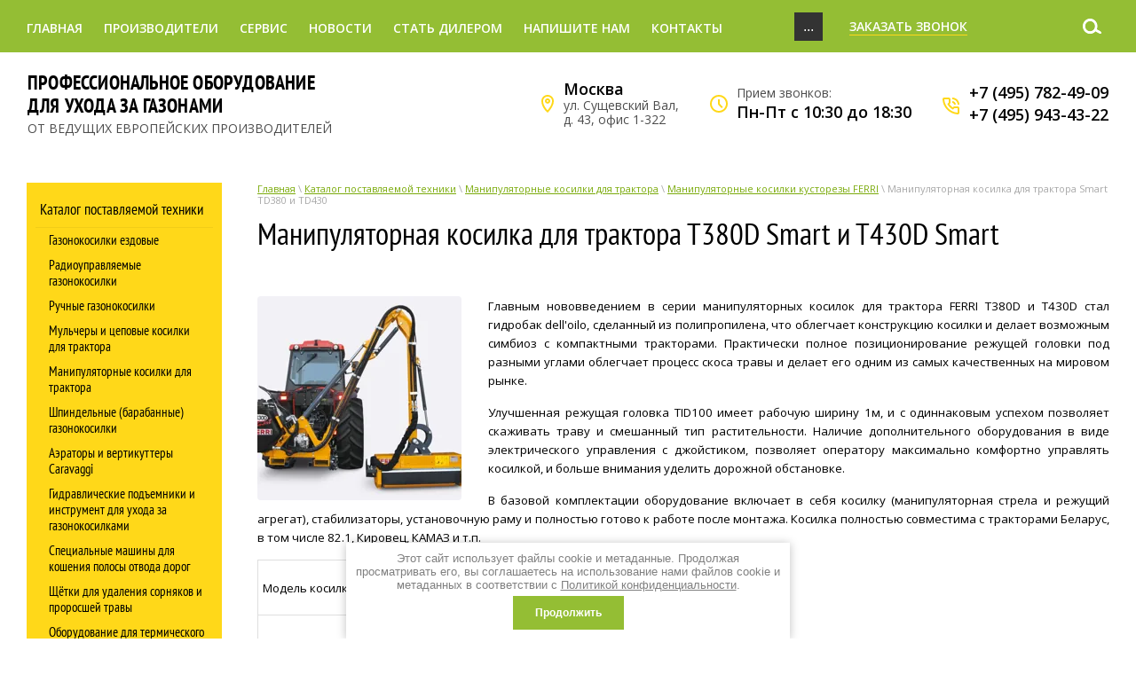

--- FILE ---
content_type: text/html; charset=utf-8
request_url: https://www.kosilki.com/main/manipulator_mower/smart_td
body_size: 14056
content:

 <!doctype html>
 
<html lang="ru">
	 
	<head>
		 
		<meta charset="utf-8">
		 
		<meta name="robots" content="all"/>
		 <title>Манипуляторная косилка для трактора Т380D Smart и Т430D Smart</title> 
		<meta name="description" content="Манипуляторная косилка для трактора Т380D Smart и Т430D Smart">
		 
		<meta name="keywords" content="Манипуляторная косилка для трактора Т380D Smart и Т430D Smart">
		 
		<meta name="SKYPE_TOOLBAR" content="SKYPE_TOOLBAR_PARSER_COMPATIBLE">
		<meta name="viewport" content="width=device-width, height=device-height, initial-scale=1.0, maximum-scale=1.0, user-scalable=no">
		 
		<meta name="msapplication-tap-highlight" content="no"/>
		 
		<meta name="format-detection" content="telephone=no">
		 
		<meta http-equiv="x-rim-auto-match" content="none">
		 
	<link rel="canonical" href="//www.kosilki.com/main/manipulator_mower/smart_td">
 
		<link rel="stylesheet" href="/g/css/styles_articles_tpl.css">
		 
		<link rel="stylesheet" href="/t/v353/images/css/styles.css">
		 
		<link rel="stylesheet" href="/t/v353/images/css/designblock.scss.css">
		 
		<link rel="stylesheet" href="/t/v353/images/css/s3_styles.scss.css">
		 
		<script src="/g/libs/jquery/1.10.2/jquery.min.js"></script>
		 
		<script src="/g/s3/misc/adaptiveimage/1.0.0/adaptiveimage.js"></script>
		 <meta name="yandex-verification" content="4d64894521ebb70e" />
<meta name="yandex-verification" content="4d64894521ebb70e" />
<meta name="google-site-verification" content="jYbrD6xE102gTW4pRaqx-5aHYpK8aA43HviyKQKoC6I" />
<link rel='stylesheet' type='text/css' href='/shared/highslide-4.1.13/highslide.min.css'/>
<script type='text/javascript' src='/shared/highslide-4.1.13/highslide.packed.js'></script>
<script type='text/javascript'>
hs.graphicsDir = '/shared/highslide-4.1.13/graphics/';
hs.outlineType = null;
hs.showCredits = false;
hs.lang={cssDirection:'ltr',loadingText:'Загрузка...',loadingTitle:'Кликните чтобы отменить',focusTitle:'Нажмите чтобы перенести вперёд',fullExpandTitle:'Увеличить',fullExpandText:'Полноэкранный',previousText:'Предыдущий',previousTitle:'Назад (стрелка влево)',nextText:'Далее',nextTitle:'Далее (стрелка вправо)',moveTitle:'Передвинуть',moveText:'Передвинуть',closeText:'Закрыть',closeTitle:'Закрыть (Esc)',resizeTitle:'Восстановить размер',playText:'Слайд-шоу',playTitle:'Слайд-шоу (пробел)',pauseText:'Пауза',pauseTitle:'Приостановить слайд-шоу (пробел)',number:'Изображение %1/%2',restoreTitle:'Нажмите чтобы посмотреть картинку, используйте мышь для перетаскивания. Используйте клавиши вперёд и назад'};</script>

            <!-- 46b9544ffa2e5e73c3c971fe2ede35a5 -->
            <script src='/shared/s3/js/lang/ru.js'></script>
            <script src='/shared/s3/js/common.min.js'></script>
        <link rel='stylesheet' type='text/css' href='/shared/s3/css/calendar.css' /><link rel="icon" href="/favicon.png" type="image/png">

<!--s3_require-->
<link rel="stylesheet" href="/g/templates/pages/2016.1/pages_additional_1_0/pages.additional.1.0.css" type="text/css"/>
<script type="text/javascript" src="/g/templates/pages/2016.1/pages_additional_1_0/pages.additional.1.0.js"></script>
<!--/s3_require-->

		<link href="/g/s3/anketa2/1.0.0/css/jquery-ui.css" rel="stylesheet" type="text/css"/>
		 
		<script src="/g/libs/jqueryui/1.10.0/jquery-ui.min.js" type="text/javascript"></script>
		 		<script src="/g/s3/anketa2/1.0.0/js/jquery.ui.datepicker-ru.js"></script>
		 
		<link rel="stylesheet" href="/g/libs/jquery-popover/0.0.3/jquery.popover.css">
		 
		<script src="/g/libs/jquery-popover/0.0.3/jquery.popover.min.js" type="text/javascript"></script>
		 
		<script src="/g/s3/misc/form/1.0.0/s3.form.js" type="text/javascript"></script>
		 
		<link rel="stylesheet" href="/g/libs/photoswipe/4.1.0/photoswipe.css">
		 
		<link rel="stylesheet" href="/g/libs/photoswipe/4.1.0/default-skin/default-skin.css">
	
	    <script type="text/javascript" src="/g/libs/photoswipe/4.1.0/photoswipe.min.js"></script>
		 
		<script type="text/javascript" src="/g/libs/photoswipe/4.1.0/photoswipe-ui-default.min.js"></script>
		 
		<script src="/g/libs/jquery-bxslider/4.1.2/jquery.bxslider.min.js" type="text/javascript"></script>
		 
		<script src="https://api-maps.yandex.ru/2.1/?lang=ru_RU" type="text/javascript"></script>
		  
		<script type="text/javascript" src="/t/v353/images/js/main.js"></script>
		  
		<!--[if lt IE 10]> <script src="/g/libs/ie9-svg-gradient/0.0.1/ie9-svg-gradient.min.js"></script> <script src="/g/libs/jquery-placeholder/2.0.7/jquery.placeholder.min.js"></script> <script src="/g/libs/jquery-textshadow/0.0.1/jquery.textshadow.min.js"></script> <script src="/g/s3/misc/ie/0.0.1/ie.js"></script> <![endif]-->
		<!--[if lt IE 9]> <script src="/g/libs/html5shiv/html5.js"></script> <![endif]-->
		   
		 
		<link rel="stylesheet" href="/t/images/css/advantages.scss.css">
		<link rel="stylesheet" href="/t/v353/images/css/seo_styles_main.css">
		
	</head>
	 
	<body>
		 
		<div class="wrapper editorElement layer-type-wrapper" >
			  <div class="side-panel side-panel-41 widget-type-side_panel editorElement layer-type-widget widget-27" data-layers="['widget-3':['tablet-landscape':'inSide','tablet-portrait':'inSide','mobile-landscape':'inSide','mobile-portrait':'inSide'],'widget-5':['tablet-landscape':'inSide','tablet-portrait':'inSide','mobile-landscape':'inSide','mobile-portrait':'inSide'],'widget-28':['tablet-landscape':'inSide','tablet-portrait':'inSide','mobile-landscape':'inSide','mobile-portrait':'inSide']]" data-phantom="1" data-position="left">
	<div class="side-panel-top">
		<div class="side-panel-button">
			<span class="side-panel-button-icon">
				<span class="side-panel-button-icon-line"></span>
				<span class="side-panel-button-icon-line"></span>
				<span class="side-panel-button-icon-line"></span>
			</span>
		</div>
		<div class="side-panel-top-inner" ></div>
	</div>
	<div class="side-panel-mask"></div>
	<div class="side-panel-content">
				<div class="side-panel-content-inner"></div>
	</div>
</div>   
			<div class="editorElement layer-type-block ui-droppable block-2" >
				<div class="layout columned columns-2 layout_center layout_3_id_5" >
					<div class="layout column layout_5" >
						<div class="widget-3 horizontal menu-5 wm-widget-menu widget-type-menu_horizontal editorElement layer-type-widget" data-screen-button="more" data-responsive-tl="button" data-responsive-tp="button" data-responsive-ml="columned" data-more-text="..." data-child-icons="0">
							 
							<div class="menu-button">
								Меню
							</div>
							 
							<div class="menu-scroll">
								   <ul><li class="menu-item"><a href="/" ><span class="menu-item-text">Главная</span></a></li><li class="menu-item"><a href="/factory" ><span class="menu-item-text">Производители</span></a><ul class="level-2"><li><a href="/as-motor" >AS MOTOR</a></li><li><a href="/ecotech-italia" >EcoTech Italia</a></li><li><a href="/etesia" >ETESIA</a></li><li><a href="/ferri" >FERRI</a></li><li><a href="/irus" >IRUS</a></li><li><a href="/noremat" >NOREMAT</a></li><li><a href="/vandaele" >VANDAELE</a></li><li><a href="/spider"  target="_blank">SPIDER - Dvořák-svahové sekačky Ltd</a></li><li><a href="/wisconsin" >WISCONSIN Engineering</a></li></ul></li><li class="menu-item"><a href="/service" ><span class="menu-item-text">Сервис</span></a></li><li class="menu-item"><a href="/news" ><span class="menu-item-text">Новости</span></a></li><li class="menu-item"><a href="/wholesale" ><span class="menu-item-text">Стать дилером</span></a></li><li class="menu-item"><a href="/mail" ><span class="menu-item-text">Напишите нам</span></a></li><li class="menu-item"><a href="/contacts" ><span class="menu-item-text">Контакты</span></a></li><li class="menu-item"><a href="/poisk" ><span class="menu-item-text">Поиск</span></a></li></ul> 
							</div>
							 
						</div>
					</div>
					<div class="layout column layout_7" >
										  	<div class="more_btn" >
						  	<a class="" href="#"  data-api-type="popup-form" data-api-url="/-/x-api/v1/public/?method=form/postform&param[form_id]=10240904&param[tpl]=wm.form.popup.tpl&placeholder=placeholder&tit_en=1&sh_err_msg=&ic_en=&u_s=Array" data-wr-class="popover-wrap-12"><span>Заказать звонок</span></a>
  
					</div>
											  <div class="widget-5 search-7 wm-search widget-type-search editorElement layer-type-widget"
	 data-setting-type="fade"
	 data-setting-animate="1"
	 data-setting-animate_list="1,1,1,1,1"
		>
	<form class="wm-search-inner" method="get" action="/search">
		<input size="1" class="wm-input-default" placeholder="поиск по сайту" type="text" name="search" value="">
		<button class="wm-input-default" type="submit"></button>
	<re-captcha data-captcha="recaptcha"
     data-name="captcha"
     data-sitekey="6LfLhZ0UAAAAAEB4sGlu_2uKR2xqUQpOMdxygQnA"
     data-lang="ru"
     data-rsize="invisible"
     data-type="image"
     data-theme="light"></re-captcha></form>
</div>  
					</div>
				</div>
			</div>
			<div class="editorElement layer-type-block ui-droppable block-6" >
				<div class="layout layout_center not-columned layout_14_id_13" >
					<div class="editorElement layer-type-block ui-droppable block-5" >
						<div class="layout column layout_9" >
							<div class="editorElement layer-type-block ui-droppable block-3" >
								<div class="site-name-4 widget-2 widget-type-site_name editorElement layer-type-widget">
									 <a href="http://www.kosilki.com"> 						 						 						<div class="sn-wrap">   
									<div class="sn-text">
										<div class="align-elem">
											ПРОФЕССИОНАЛЬНОЕ ОБОРУДОВАНИЕ<br />
ДЛЯ УХОДА ЗА ГАЗОНАМИ
										</div>
									</div>
									  
								</div>
								 </a> 
						</div>
						<div class="site-description widget-6 widget-type-site_description editorElement layer-type-widget">
							 
							<div class="align-elem">
								ОТ ВЕДУЩИХ ЕВРОПЕЙСКИХ ПРОИЗВОДИТЕЛЕЙ
							</div>
							 
						</div>
					</div>
				</div>
				<div class="header-right">
										<div class="address_top">
						<span>Москва</span><br />
ул. Сущевский Вал,  <br />
д. 43, офис 1-322
					</div>
															<div class="time_work">
						<div class="title">
							Прием звонков:
						</div>
						<div class="body">
							Пн-Пт с 10:30 до 18:30
						</div>
					</div>
															<div class="phones_top">
													<div>
								<div class="ph-tit">
									
								</div>
								<a href="tel:+7 (495) 782-49-09">
									+7 (495) 782-49-09
								</a>
							</div>
													<div>
								<div class="ph-tit">
									
								</div>
								<a href="tel:+7 (495) 943-43-22">
									+7 (495) 943-43-22
								</a>
							</div>
											</div>
									</div>
			</div>
		</div>
	</div>
	<div class="editorElement layer-type-block ui-droppable block-16" >
		<div class="layout column layout_45" >
			<div class="editorElement layer-type-block ui-droppable block-15" >
				<div class="widget-28 dropdown menu-42 wm-widget-menu vertical widget-type-menu_vertical editorElement layer-type-widget" data-child-icons="0">
					   
					<div class="menu-button">
						Меню
					</div>
					 
					<div class="menu-scroll">
						  <ul><li class="opened menu-item"><a href="/main" ><span class="menu-item-text">Каталог поставляемой техники</span></a><ul class="level-2"><li><a href="/gazonokosilka-ezdovaya" >Газонокосилки ездовые</a></li><li><a href="/radioupravlyaemye-gazonokosilki" >Радиоуправляемые газонокосилки</a></li><li><a href="/ruchnye-gazonokosilki" >Ручные газонокосилки</a></li><li><a href="/mulcher" >Мульчеры и цеповые косилки для трактора</a></li><li class="opened"><a href="/main/manipulator_mower" >Манипуляторные косилки для трактора</a><ul class="level-3"><li><a href="/roadsidemowers" >Манипуляторные косилки NOREMAT</a></li><li class="opened"><a href="/main/manipulator_mower/ferri" >Манипуляторные косилки кусторезы FERRI</a><ul class="level-4"><li class="opened active"><a href="/main/manipulator_mower/smart_td" >Манипуляторная косилка для трактора Smart TD380 и TD430</a></li><li><a href="/main/manipulator_mower/t460" >Манипуляторная косилка кусторез для трактора FERRI T460</a></li><li><a href="/main/manipulator_mower/smart_t470" >Гидравлическая манипуляторная косилка FERRI SMART T470</a></li><li><a href="/main/manipulator_mower/tp_51" >Манипуляторная косилка для трактора FERRI TP 51-66</a></li><li><a href="/main/manipulator_mower/tm" >Манипуляторная косилка для трактора FERRI TM46 -TM56</a></li><li><a href="/main/manipulator_mower/smart_t530" >Гидравлическая манипуляторная косилка FERRI SMART T530</a></li></ul></li></ul></li><li><a href="/main/cylinder-mowers" >Шпиндельные (барабанные) газонокосилки</a></li><li><a href="/ario" >Аэраторы и вертикуттеры Caravaggi</a></li><li><a href="/lawnmower-lifts" >Гидравлические подъемники и инструмент для ухода за газонокосилками</a></li><li><a href="/road-maintenance_0"  target="_blank">Специальные машины для кошения полосы отвода дорог</a></li><li><a href="/main/shchetki-dlya-udaleniya-sornyakov-i-prorosshej-travy"  target="_blank">Щётки для удаления сорняков и проросшей травы</a></li><li><a href="/main/oeliatec" >Оборудование для термического уничтожения сорняков при помощи горячей воды</a></li></ul></li><li class="menu-item"><a href="/application" ><span class="menu-item-text">Сфера применения</span></a></li><li class="menu-item"><a href="/special" ><span class="menu-item-text">Специальные задачи</span></a></li><li class="menu-item"><a href="/gallery" ><span class="menu-item-text">Фотоотчёты</span></a></li><li class="menu-item"><a href="/article" ><span class="menu-item-text">Статьи</span></a></li><li class="menu-item"><a href="/registraciya" ><span class="menu-item-text">Регистрация</span></a></li><li class="menu-item"><a href="/in_stock" ><span class="menu-item-text">Техника в наличии</span></a></li></ul> 
					</div>
					 
				</div>
				<div class="site-informers-44 widget-30 site-informers widget-type-site_informers editorElement layer-type-widget">
					 
					<div class"align-elem">
						<!-- Поместите этот тег туда, где должна отображаться виджет. -->
<div class="g-page" data-width="250" data-href="https://plus.google.com/106099049268711810841" data-rel="publisher"></div>

<!-- Поместите этот тег за последним тегом виджета виджет. -->
<script type="text/javascript">
  window.___gcfg = {lang: 'ru'};

  (function() {
    var po = document.createElement('script'); po.type = 'text/javascript'; po.async = true;
    po.src = 'https://apis.google.com/js/platform.js';
    var s = document.getElementsByTagName('script')[0]; s.parentNode.insertBefore(po, s);
  })();
</script>
					</div>
					 
				</div>
			</div>
		</div>
		<div class="layout column layout_49" >
			<div class="editorElement layer-type-block ui-droppable block-17" >
				 
<div class="widget-33 path widget-type-path editorElement layer-type-widget" data-url="/main/manipulator_mower/smart_td"><a href="/">Главная</a> \ <a href="/main">Каталог поставляемой техники</a> \ <a href="/main/manipulator_mower">Манипуляторные косилки для трактора</a> \ <a href="/main/manipulator_mower/ferri">Манипуляторные косилки кусторезы FERRI</a> \ Манипуляторная косилка для трактора Smart TD380 и TD430</div> 
				<h1 class="h1 widget-32 widget-type-h1 editorElement layer-type-widget">
					Манипуляторная косилка для трактора Т380D Smart и Т430D Smart
				</h1>
				<article class="content-46 content widget-31 widget-type-content editorElement layer-type-widget">

<link rel="stylesheet" href="/g/libs/jquery-popover/0.0.3/jquery.popover.css">


<link type="text/css" rel="stylesheet" href="/shared/s3/swfupload/default.css" />
<script type="text/javascript" src="/shared/s3/plupload/plupload.all.pack.js"></script>

<script>
var hsOptions = {
	align:'center',
	transitions:['expand', 'crossfade'],
	outlineType:'rounded-white',
	fadeInOut:true,
	slideshowGroup: 'aboutshop',
	dimmingOpacity:0.5
}


</script>


				
			<link rel="stylesheet" href="/g/s3/css/submenu.css">
	
<div class="localaboutus">
        <div class="localpic localaboutus__pic localpic--smallmore ">
        <a class="highslide" onclick="return hs.expand(this, hsOptions)" href="/d/2_kosilka_manipulyator_ferri_td.jpg"><img src="/thumb/2/PLek2tDyeTmBauBkwWYSfg/230c230/d/2_kosilka_manipulyator_ferri_td.jpg" alt=""></a>
    </div>
        <div class="localtext">
        <p style="text-align: justify;"><span style="font-size: 10pt; color: #000000;">Главным нововведением в серии манипуляторных косилок для трактора FERRI T380D и T430D стал гидробак dell'oilo, сделанный из полипропилена, что облегчает конструкцию косилки и делает возможным симбиоз с компактными тракторами. Практически полное позиционирование режущей головки под разными углами облегчает процесс скоса травы и делает его одним из самых качественных на мировом рынке.</span></p>
<p style="text-align: justify;"><span style="font-size: 10pt; color: #000000;">Улучшенная режущая головка TID100 имеет рабочую ширину 1м, и с одиннаковым успехом позволяет скаживать траву и смешанный тип растительности. Наличие дополнительного оборудования в виде электрического управления с джойстиком, позволяет оператору максимально комфортно управлять косилкой, и больше внимания уделить дорожной обстановке.</span></p>
<p style="text-align: justify;"><span style="font-size: 10pt; color: #000000;">В базовой комплектации оборудование включает в себя косилку (манипуляторная стрела и режущий агрегат), стабилизаторы, установочную раму и полностью готово к работе после монтажа.&nbsp;Косилка полностью совместима с тракторами Беларус, в том числе 82.1, Кировец, КАМАЗ и т.п.</span></p>
<p>
<table border="1" cellpadding="0" cellspacing="0" class="table1">
<tbody>
<tr>
<td valign="top" width="351">
<p><span style="font-size: 10pt;" data-mce-mark="1">Модель косилки на манипуляторе</span></p>
</td>
<td valign="top" width="131"><span style="font-size: 10pt;" data-mce-mark="1"><strong>
<p align="center">T380D</p>
</strong></span></td>
<td valign="top" width="69"><span style="font-size: 10pt;" data-mce-mark="1"><strong>
<p align="center">T430D</p>
</strong></span></td>
</tr>
<tr>
<td valign="top" width="351">
<p><span style="font-size: 10pt;" data-mce-mark="1">Рекомендованная мощность трактора, л.с.</span></p>
</td>
<td valign="top" width="131">
<p align="center"><span style="font-size: 10pt;" data-mce-mark="1">40-60</span></p>
</td>
<td valign="top" width="69">
<p align="center"><span style="font-size: 10pt;" data-mce-mark="1">50-70</span></p>
</td>
</tr>
<tr>
<td valign="top" width="351">
<p><span style="font-size: 10pt;" data-mce-mark="1">Минимальный вес трактора, кг</span></p>
</td>
<td valign="top" width="131">
<p align="center"><span style="font-size: 10pt;" data-mce-mark="1">1700</span></p>
</td>
<td valign="top" width="69">
<p align="center"><span style="font-size: 10pt;" data-mce-mark="1">2000</span></p>
</td>
</tr>
<tr>
<td valign="top" width="351">
<p><span style="font-size: 10pt;" data-mce-mark="1">Минимальная ширина трактора, мм</span></p>
</td>
<td valign="top" width="131">
<p align="center"><span style="font-size: 10pt;" data-mce-mark="1">1500</span></p>
</td>
<td valign="top" width="69">
<p align="center"><span style="font-size: 10pt;" data-mce-mark="1">1700</span></p>
</td>
</tr>
<tr>
<td valign="top" width="351">
<p><span style="font-size: 10pt;" data-mce-mark="1">Максимальный горизонтальный рабочий захват, мм</span></p>
</td>
<td valign="top" width="131">
<p align="center"><span style="font-size: 10pt;" data-mce-mark="1">3840</span></p>
</td>
<td valign="top" width="69">
<p align="center"><span style="font-size: 10pt;" data-mce-mark="1">4330</span></p>
</td>
</tr>
<tr>
<td valign="top" width="351">
<p><span style="font-size: 10pt;" data-mce-mark="1">Вес, кг</span></p>
</td>
<td valign="top" width="131">
<p align="center"><span style="font-size: 10pt;" data-mce-mark="1">490</span></p>
</td>
<td valign="top" width="69">
<p align="center"><span style="font-size: 10pt;" data-mce-mark="1">495</span></p>
</td>
</tr>
<tr>
<td valign="top" width="351">
<p><span style="font-size: 10pt;" data-mce-mark="1">Тип лезвий</span></p>
</td>
<td colspan="2" valign="top" width="200">
<p align="center"><span style="font-size: 10pt;" data-mce-mark="1">Многофункциональные и</span></p>
<p align="center"><span style="font-size: 10pt;" data-mce-mark="1">Y-образные</span></p>
</td>
</tr>
<tr>
<td valign="top" width="351">
<p><span style="font-size: 10pt;" data-mce-mark="1">Количество ножей типа Y</span></p>
</td>
<td colspan="2" valign="top" width="200">
<p align="center"><span style="font-size: 10pt;" data-mce-mark="1">36+18 и 36</span></p>
</td>
</tr>
<tr>
<td valign="top" width="351">
<p><span style="font-size: 10pt;" data-mce-mark="1">Масло, л</span></p>
</td>
<td colspan="2" valign="top" width="200">
<p align="center"><span style="font-size: 10pt;" data-mce-mark="1">70</span></p>
</td>
</tr>
<tr>
<td valign="top" width="351">
<p><span style="font-size: 10pt;" data-mce-mark="1">Ротор, об/мин</span></p>
</td>
<td colspan="2" valign="top" width="200">
<p align="center"><span style="font-size: 10pt;" data-mce-mark="1">3000</span></p>
</td>
</tr>
<tr>
<td valign="top" width="351">
<p><span style="font-size: 10pt;" data-mce-mark="1">ВОМ трактора, об/мин</span></p>
</td>
<td colspan="2" valign="top" width="200">
<p align="center"><span style="font-size: 10pt;" data-mce-mark="1">540</span></p>
</td>
</tr>
<tr>
<td valign="top" width="351">
<p><span style="font-size: 10pt;" data-mce-mark="1">Угол поворота головки, градусов</span></p>
</td>
<td colspan="2" valign="top" width="200">
<p align="center"><span style="font-size: 10pt;" data-mce-mark="1">190</span></p>
</td>
</tr>
<tr>
<td valign="top" width="351">
<p><span style="font-size: 10pt;" data-mce-mark="1">Модель головки</span></p>
</td>
<td colspan="2" valign="top" width="200">
<p align="center"><span style="font-size: 10pt;" data-mce-mark="1">TID 100</span></p>
</td>
</tr>
<tr>
<td valign="top" width="351">
<p><span style="font-size: 10pt;" data-mce-mark="1">Ширина захвата, мм</span></p>
</td>
<td colspan="2" valign="top" width="200">
<p align="center"><span style="font-size: 10pt;" data-mce-mark="1">1000</span></p>
</td>
</tr>
<tr>
<td valign="top" width="351">
<p><span style="font-size: 10pt;" data-mce-mark="1">Вес головки, кг</span></p>
</td>
<td colspan="2" valign="top" width="200">
<p align="center"><span style="font-size: 10pt;" data-mce-mark="1">129</span></p>
</td>
</tr>
<tr>
<td valign="top" width="351">
<p><span style="font-size: 10pt;" data-mce-mark="1">Скорость лопасти, м/сек</span></p>
</td>
<td colspan="2" valign="top" width="200">
<p align="center"><span style="font-size: 10pt;" data-mce-mark="1">60</span></p>
</td>
</tr>
<tr>
<td valign="top" width="351">
<p><span style="font-size: 10pt;" data-mce-mark="1">Максимальный диаметр скашивания травы и кустарников, мм</span></p>
</td>
<td colspan="2" valign="top" width="200">
<p align="center"><span style="font-size: 10pt;" data-mce-mark="1">40 (30)</span></p>
</td>
</tr>
<tr>
<td valign="top" width="351">
<p><span style="font-size: 10pt;" data-mce-mark="1">Прикатной роллер</span></p>
</td>
<td colspan="2" valign="top" width="200">
<p align="center"><span style="font-size: 10pt;" data-mce-mark="1">есть</span></p>
</td>
</tr>
<tr>
<td valign="top" width="351">
<p><span style="font-size: 10pt;" data-mce-mark="1">Карданный вал</span></p>
</td>
<td colspan="2" valign="top" width="200">
<p align="center"><span style="font-size: 10pt;" data-mce-mark="1">есть</span></p>
</td>
</tr>
</tbody>
</table>
</p>
    </div>
    <div class="clear"></div>
    
    <div class="localaboutus__price-title"></div>
    <div class="localaboutus__price"></div>
    
    <div class="localpics">
            </div>

        <div class="localaboutus_form">
        <!--includeForm--><div class="tpl-anketa" data-api-url="/-/x-api/v1/public/?method=form/postform&param[form_id]=6544006&param[tpl]=global:fast.sale-form.1.0.tpl" data-api-type="form"><form class="gr-form -visor-no-click" data-s3-anketa-id="6544006" method="post" ><input type="hidden" name="form_id" value="6544006"><input type="hidden" name="tpl" value="global:fast.sale-form.1.0.tpl"><div class="gr-head">Запросить прайс-лист</div><div class="gr-field"><div class="gr-title">Наименование интересующего производителя<span class="gr-required">*</span></div><div class="gr-value"><select name="d[0]"><option value="ACKER (Греция)">ACKER (Греция)</option><option value="AS Motor (Германия)">AS Motor (Германия)</option><option value="EcoTech Italia (Италия)">EcoTech Italia (Италия)</option><option value="ETESIA (Франция)">ETESIA (Франция)</option><option value="FARMER-HELPER Machinery (Китай)">FARMER-HELPER Machinery (Китай)</option><option value="F.C.R. Agricole (Италия)">F.C.R. Agricole (Италия)</option><option value="FERRI (Италия)">FERRI (Италия)</option><option value="GARDEN EQUIPMENT Оборудование (Франция)">GARDEN EQUIPMENT Оборудование (Франция)</option><option value="IBEA (Италия)">IBEA (Италия)</option><option value="IRUS (Германия)">IRUS (Германия)</option><option value="NOREMAT (Франция)">NOREMAT (Франция)</option><option value="SPIDER (Чехия)">SPIDER (Чехия)</option><option value="SWARDMAN (Чехия)">SWARDMAN (Чехия)</option><option value="VANDAELE (Бельгия)">VANDAELE (Бельгия)</option><option value="VARI (Чехия)">VARI (Чехия)</option><option value="Wisconsin Engineering (Чехия)">Wisconsin Engineering (Чехия)</option></select></div></div><div class="gr-field"><div class="gr-title">Ваше имя<span class="gr-required">*</span></div><div class="gr-value"><input  type="text" maxlength="100" size="30" value="" name="d[1]"   /></div></div><div class="gr-field"><div class="gr-title">Ваш город<span class="gr-required">*</span></div><div class="gr-value"><input  type="text" maxlength="100" size="30" value="" name="d[2]"   /></div></div><div class="gr-field"><div class="gr-title">Ваш e-mail<span class="gr-required">*</span></div><div class="gr-value"><input  type="text" maxlength="100" size="30" value="" name="d[3]"   /></div></div><div class="gr-field"><div class="gr-title">Ваш телефон</div><div class="gr-value"><input  type="text" maxlength="100" size="30" value="" name="d[4]"   /></div></div><div class="gr-field"><div class="gr-title">Примечание<span class="gr-required">*</span></div><div class="gr-value"><textarea cols="50" rows="7"name="d[5]" ></textarea></div><div class="gr-note">Указывайте, пожалуйста, конкретные модели или разделы. Например, &quot;ручные газонокосилки PRO46&quot; или &quot;манипуляторные косилки MAGISTRA&quot;</div></div><div class="gr-field"><label class="gr-title"><input type="checkbox" value="Я выражаю  согласие на передачу и обработку персональных данных  в соответствии с  Политикой конфиденциальности "name="d[6]"/>&nbsp;<span class="gr-required">*</span> Я выражаю <a href="/registraciya/agreement" onclick="window.open(this.href, '', 'resizable=no,status=no,location=no,toolbar=no,menubar=no,fullscreen=no,scrollbars=no,dependent=no,width=500,left=500,height=700,top=700'); return false;">согласие на передачу и обработку персональных данных</a> в соответствии с <a href="/politika-konfidencialnosti" onclick="window.open(this.href, '', 'resizable=no,status=no,location=no,toolbar=no,menubar=no,fullscreen=no,scrollbars=no,dependent=no,width=500,left=500,height=700,top=700'); return false;">Политикой конфиденциальности</a></label></div><div class="gr-field"><button class="gr-button" type="submit">Запросить прайс-лист</button></div><re-captcha data-captcha="recaptcha"
     data-name="captcha"
     data-sitekey="6LfLhZ0UAAAAAEB4sGlu_2uKR2xqUQpOMdxygQnA"
     data-lang="ru"
     data-rsize="invisible"
     data-type="image"
     data-theme="light"></re-captcha></form></div><!--includeForm-->    </div>
    </div>




	
</article>
			</div>
		</div>
	</div>
	<div class="editorElement layer-type-block ui-droppable block-7" >
		  		
	
	
	
		
	<div class="blocklist blocklist-52 widget-34 horizontal_mode widget-type-block_list editorElement layer-type-widget" data-slider="1,1,1,1,1" data-swipe="0,0,0,0,0" data-setting-mode="horizontal" data-setting-pause="4000" data-setting-auto="1" data-setting-controls="1,1,1,1,1" data-setting-pager="1,1,1,1,1" data-setting-pager_selector=".blocklist-52 .pager-wrap" data-setting-prev_selector=".blocklist-52 .prev" data-setting-next_selector=".blocklist-52 .next" data-setting-count="3,3,3,3,3" data-setting-columns="5,3,3,3,2" data-setting-move="" data-setting-prev_text="" data-setting-next_text="" data-setting-auto_controls_selector=".blocklist-52 .auto_controls" data-setting-auto_controls="0,0,0,0,0" data-setting-autoControlsCombine="0" data_photo_swipe="0" item_id="52">

				<div class="header">
			<div class="header_text"><div class="align-elem">Специальные задачи</div></div>
			
		</div>
						<div class="body-outer">
			<div class="body">
				<div class="swipe-shadow-left"></div>
				<div class="swipe-shadow-right"></div>
				<div class="list"><div class="item-outer"><div class="item"><span class="title"><a href="/trash"><span class="align-elem">Кошение неухоженных территорий</span></a></span><div class="image"><a href="/trash"><span class="img-convert img-cover"><img src="/thumb/2/E-nh9eyo7gYSpCAHa4b0DA/360r/d/lib_518903_54536007_3.jpg" alt="Кошение неухоженных территорий"></span></a><div class="image-inner"></div></div></div></div><div class="item-outer"><div class="item"><span class="title"><a href="/bush"><span class="align-elem">Кошение поросли деревьев и кустарника</span></a></span><div class="image"><a href="/bush"><span class="img-convert img-cover"><img src="/thumb/2/N-5YGTPyNyhEohaXTOrfxg/360r/d/lib_518903_54250318_3.jpg" alt="Кошение поросли деревьев и кустарника"></span></a><div class="image-inner"></div></div></div></div><div class="item-outer"><div class="item"><span class="title"><a href="/greenfence"><span class="align-elem">Обрезка ветвей деревьев</span></a></span><div class="image"><a href="/greenfence"><span class="img-convert img-cover"><img src="/thumb/2/3Si7esrAi6-oIdoKobrATA/360r/d/lib_518903_54561328_3.jpg" alt="Обрезка ветвей деревьев"></span></a><div class="image-inner"></div></div></div></div><div class="item-outer"><div class="item"><span class="title"><a href="/slopes"><span class="align-elem">Кошение крутых склонов</span></a></span><div class="image"><a href="/slopes"><span class="img-convert img-cover"><img src="/thumb/2/G8B-9d4A8YnJbGl-lItFsQ/r200/d/lib_518903_dsc_9136_1.jpg" alt="Кошение крутых склонов"></span></a><div class="image-inner"></div></div></div></div><div class="item-outer"><div class="item"><span class="title"><a href="/koshenie-otkosov-i-obochin-dorog"><span class="align-elem">Кошение обочин дорог и откосов</span></a></span><div class="image"><a href="/koshenie-otkosov-i-obochin-dorog"><span class="img-convert img-cover"><img src="/thumb/2/19wuahr6llRM-yz4rXopaQ/360r/d/lib_518903_54558404_3.jpg" alt="Кошение обочин дорог и откосов"></span></a><div class="image-inner"></div></div></div></div><div class="item-outer"><div class="item"><span class="title"><a href="/wetgrass"><span class="align-elem">Кошение мокрой травы</span></a></span><div class="image"><a href="/wetgrass"><span class="img-convert img-cover"><img src="/thumb/2/aUFgbWRNLH7TOxfywEXTqg/360r/d/lib_518903_54503484_3.jpg" alt="Кошение мокрой травы"></span></a><div class="image-inner"></div></div></div></div></div>
			</div>
		</div>
									<div class="controls">
				<span class="prev"></span>
				<span class="next"></span>
			</div>
			
		<div class="bx-pager-wrap">
			<div class="bx-auto_controls">
									<div class="auto_controls"></div>
			
									<div class="pager-wrap"></div>
			
			</div>
		</div>

	</div>
  
		<div class="widget-17 map-26 widget-type-map editorElement layer-type-widget" data-controls="searchControl" id="widgetMap26" data-center="55.79333, 37.61043" data-zoom="16" data-type="yandex#map">
			   
			<input type="hidden" name="widgetMap26" value="[{&quot;preset&quot; : &quot;islands#blueStretchyIcon&quot;,&quot;point&quot;: &quot;55.79333, 37.61043&quot;, &quot;iconContent&quot;: &quot;\u041d\u0430\u0448 \u0430\u0434\u0440\u0435\u0441&quot;, &quot;balloonContent&quot;: null}]">
			  
		</div>
		<div class="editorElement layer-type-block ui-droppable block-13" >
			<div class="layout column layout_34" >
				<div class="editorElement layer-type-block ui-droppable block-12" >
					<div class="layout column layout_33" >
						<div class="editorElement layer-type-block ui-droppable block-11" >
							  	<div class="phones-27 widget-18 phones-block contacts-block widget-type-contacts_phone editorElement layer-type-widget">
		<div class="inner">
			<label class="cell-icon" for="tg-phones-27">
				<div class="icon"></div>
			</label>
			<input id="tg-phones-27" class="tgl-but" type="checkbox">
			<div class="block-body-drop">
				<div class="cell-text">
					<div class="title"><div class="align-elem">Москва</div></div>
					<div class="text_body">
						<div class="align-elem">
															<div><a href="tel:+7 (495) 782-49-09">+7 (495) 782-49-09</a></div><div><a href="tel:+7 (495) 943-43-22">+7 (495) 943-43-22</a></div>													</div>
					</div>
				</div>
			</div>
		</div>
	</div>
    	<div class="phones-28 widget-19 phones-block contacts-block widget-type-contacts_phone editorElement layer-type-widget">
		<div class="inner">
			<label class="cell-icon" for="tg-phones-28">
				<div class="icon"></div>
			</label>
			<input id="tg-phones-28" class="tgl-but" type="checkbox">
			<div class="block-body-drop">
				<div class="cell-text">
					<div class="title"><div class="align-elem">Санкт-Петербург</div></div>
					<div class="text_body">
						<div class="align-elem">
															<div><a href="tel:+7 (812) 327-3185">+7 (812) 327-3185</a></div>													</div>
					</div>
				</div>
			</div>
		</div>
	</div>
    	<div class="email-29 widget-20 email-block contacts-block widget-type-contacts_email editorElement layer-type-widget">
		<div class="inner">
			<label class="cell-icon" for="tg-email-29">
				<div class="icon"></div>
			</label>
			<input id="tg-email-29" class="tgl-but" type="checkbox">
			<div class="block-body-drop">
				<div class="cell-text">
					<div class="title"><div class="align-elem">Email</div></div>
					<div class="text_body">
						<div class="align-elem"><a href="mailto:info@kosilki.com">info@kosilki.com</a><a href="mailto:sales@kosilki.com">sales@kosilki.com</a></div>
					</div>
				</div>
			</div>
		</div>
	</div>
  
						</div>
					</div>
					<div class="layout column layout_32" >
						<div class="editorElement layer-type-block ui-droppable block-10" >
							  	<div class="schedule-30 widget-21 schedule-block contacts-block widget-type-contacts_schedule editorElement layer-type-widget">
		<div class="inner">
			<label class="cell-icon" for="tg-schedule-30">
				<div class="icon"></div>
			</label>
			<input id="tg-schedule-30" class="tgl-but" type="checkbox">
			<div class="block-body-drop">
				<div class="cell-text">
					<div class="title"><div class="align-elem">Прием звонков:</div></div>
					<div class="text_body">
						<div class="align-elem">Пн-Пт с 10:30 до 18:30</div>
					</div>
				</div>
			</div>
		</div>
	</div>
        <div class="address-31 widget-22 address-block contacts-block widget-type-contacts_address editorElement layer-type-widget">
        <div class="inner">
            <label class="cell-icon" for="tg31">
                <div class="icon"></div>
            </label>
            <input id="tg31" class="tgl-but" type="checkbox">
            <div class="block-body-drop">
                <div class="cell-text">
                    <div class="title"><div class="align-elem">Адрес:</div></div>
                    <div class="text_body">
                        <div class="align-elem">127018 Россия, г. Москва, ул. Сущёвский Вал, д. 43, офис 1-322</div>
                    </div>
                </div>
            </div>
        </div>
    </div>
  
						</div>
					</div>
				</div>
			</div>
			<div class="layout column layout_35" >
				<nav class="menu-columns-wrap menuColumns menu-col-35 widget-23 wm-widget-menu widget-type-menu_columns editorElement layer-type-widget" data-columns="3,4,3,2,1" data-has_delimiters="0,0">
					    <ul class="menu-columns-items"><li class="menu-item"><a href="/feedback" ><span class="menu-item-text">Напишите нам</span></a></li><li class="menu-item"><a href="/ridemowers/electric" ><span class="menu-item-text">Электрические газонокосилки</span></a></li><li class="menu-item"><a href="https://www.kosilki.com/gazonokosilka-ezdovaya" ><span class="menu-item-text">Райдеры</span></a></li><li class="menu-item"><a href="https://www.kosilki.com/gazonokosilki-benzinovye" ><span class="menu-item-text">Бензиновые газонокосилки</span></a></li><li class="menu-item"><a href="https://www.kosilki.com/akkumulyatornye-gazonokosilki" ><span class="menu-item-text">Аккумуляторные газонокосилки</span></a></li><li class="menu-item"><a href="https://www.kosilki.com/radioupravlyaemye-gazonokosilki" ><span class="menu-item-text">Радиоуправляемые газонокосилки</span></a></li><li class="menu-item"><a href="https://www.kosilki.com/samohodnye-kosilki" ><span class="menu-item-text">Самоходные косилки</span></a></li><li class="menu-item"><a href="https://www.kosilki.com/ruchnye-gazonokosilki" ><span class="menu-item-text">Ручные газонокосилки</span></a></li><li class="menu-item"><a href="https://www.kosilki.com/kolesnye-gazonokosilki" ><span class="menu-item-text">Газонокосилки на колесах</span></a></li><li class="menu-item"><a href="https://www.kosilki.com/kosilki-dlya-vysokoj-travy" ><span class="menu-item-text">Косилки для высокой травы</span></a></li><li class="menu-item"><a href="https://www.kosilki.com/ridemowers/mulching" ><span class="menu-item-text">Косилки-мульчеры</span></a></li><li class="menu-item"><a href="https://www.kosilki.com/gazonokosilki-s-travosbornikom" ><span class="menu-item-text">Газонокосилки с травосборником</span></a></li><li class="menu-item"><a href="https://www.kosilki.com/samohodnye-benzinovye-gazonokosilki" ><span class="menu-item-text">Самоходные бензиновые газонокосилки</span></a></li><li class="menu-item"><a href="https://www.kosilki.com/main/cylinder-mowers" ><span class="menu-item-text">Барабанные газонокосилки</span></a></li></ul> 
					<div class="menu-columns-content"></div>
					 
				</nav>
			</div>
		</div>
		<div class="editorElement layer-type-block ui-droppable block-14" >
			<div class="layout column layout_40" >
				<div class="site-copyright widget-26 widget-type-site_copyright editorElement layer-type-widget">
					 
					<div class="align-elem">
						   Copyright &copy; 2012 - 2026						<br />
						Европейские газонокосилки для профессионального использования. 
						<br><a class="privacy_policy" href="/politika-konfidencialnosti">Политика конфиденциальности</a>
					</div>
					 
				</div>
			</div>
			<div class="layout column layout_39" >
				<div class="site-counters widget-25 widget-type-site_counters editorElement layer-type-widget">
					 <!--LiveInternet counter--><script type="text/javascript"><!--
document.write("<a href='http://www.liveinternet.ru/click' "+
"target=_blank><img src='//counter.yadro.ru/hit?t52.3;r"+
escape(document.referrer)+((typeof(screen)=="undefined")?"":
";s"+screen.width+"*"+screen.height+"*"+(screen.colorDepth?
screen.colorDepth:screen.pixelDepth))+";u"+escape(document.URL)+
";"+Math.random()+
"' alt='' title='LiveInternet: показано число просмотров и"+
" посетителей за 24 часа' "+
"border='0' width='88' height='31'><\/a>")
//--></script><!--/LiveInternet-->

<!-- Rating Mail.ru counter -->
<script type="text/javascript">
var _tmr = window._tmr || (window._tmr = []);
_tmr.push({id: "1060559", type: "pageView", start: (new Date()).getTime()});
(function (d, w, id) {
if (d.getElementById(id)) return;
var ts = d.createElement("script"); ts.type = "text/javascript"; ts.async
= true; ts.id = id;
ts.src = "https://top-fwz1.mail.ru/js/code.js";
var f = function () {var s = d.getElementsByTagName("script")[0];
s.parentNode.insertBefore(ts, s);};
if (w.opera == "[object Opera]") { d.addEventListener("DOMContentLoaded",
f, false); } else { f(); }
})(document, window, "topmailru-code");
</script><noscript><div>
<img src="https://top-fwz1.mail.ru/counter?id=1060559;js=na"
style="border:0;position:absolute;left:-9999px;" alt="Top.Mail.Ru" />
</div></noscript>
<!-- //Rating Mail.ru counter -->

<!-- Rating Mail.ru logo -->
<a href="https://top.mail.ru/jump?from=1060559">;
<img src="https://top-fwz1.mail.ru/counter?id=1060559;t=372;l=1"
style="border:0;" height="18" width="88" alt="Top.Mail.Ru" /></a>
<!-- //Rating Mail.ru logo -->


<!-- begin of Top100 code -->

<script id="top100Counter" type="text/javascript" src="http://counter.rambler.ru/top100.jcn?2847652"></script>
<noscript>
<a href="http://top100.rambler.ru/navi/2847652/">
<img src="http://counter.rambler.ru/top100.cnt?2847652" alt="Rambler's Top100" border="0" />
</a>

</noscript>
<!-- end of Top100 code -->

<!-- Yandex.Metrika counter -->
<script type="text/javascript">
(function (d, w, c) {
    (w[c] = w[c] || []).push(function() {
        try {
            w.yaCounter20589043 = new Ya.Metrika({id:20589043,
                    webvisor:true,
                    clickmap:true,
                    trackLinks:true,
                    accurateTrackBounce:true});
        } catch(e) { }
    });

    var n = d.getElementsByTagName("script")[0],
        s = d.createElement("script"),
        f = function () { n.parentNode.insertBefore(s, n); };
    s.type = "text/javascript";
    s.async = true;
    s.src = (d.location.protocol == "https:" ? "https:" : "http:") + "//mc.yandex.ru/metrika/watch.js";

    if (w.opera == "[object Opera]") {
        d.addEventListener("DOMContentLoaded", f, false);
    } else { f(); }
})(document, window, "yandex_metrika_callbacks");
</script>
<noscript><div><img src="//mc.yandex.ru/watch/20589043" style="position:absolute; left:-9999px;" alt="" /></div></noscript>
<!-- /Yandex.Metrika counter -->

<script type="text/javascript">

  var _gaq = _gaq || [];
  _gaq.push(['_setAccount', 'UA-39646043-1']);
  _gaq.push(['_trackPageview']);

  (function() {
    var ga = document.createElement('script'); ga.type = 'text/javascript'; ga.async = true;
    ga.src = ('https:' == document.location.protocol ? 'https://ssl' : 'http://www') + '.google-analytics.com/ga.js';
    var s = document.getElementsByTagName('script')[0]; s.parentNode.insertBefore(ga, s);
  })();

</script>
<!--__INFO2026-01-18 01:19:38INFO__-->
 
				</div>
			</div>
			<div class="layout column layout_38" >
				<div class="mega-copyright widget-24 widget-type-mega_copyright editorElement layer-type-widget">
					<span style='font-size:14px;' class='copyright'><!--noindex--><a target="_blank" href="https://megagroup.ru"  title="Создание сайтов в " rel="nofollow" class="copyright">Создание сайтов</a>: megagroup.ru<!--/noindex--></span>
				</div>
			</div>
		</div>
	</div>
</div>
<link rel="stylesheet" href="/t/v353/images/css/ors_privacy.scss.css">
<script src="/t/v353/images/js/ors_privacy.js"></script>

<div class="cookies-warning cookies-block-js">
	<div class="cookies-warning__body">
		Этот сайт использует файлы cookie и метаданные. 
Продолжая просматривать его, вы соглашаетесь на использование нами файлов cookie и метаданных в соответствии 
с <a target="_blank" href="/politika-konfidencialnosti">Политикой конфиденциальности</a>. <br>
		<div class="cookies-warning__close gr-button-5 cookies-close-js">
			Продолжить
		</div>
	</div>
</div>
<!-- assets.bottom -->
<!-- </noscript></script></style> -->
<script src="/my/s3/js/site.min.js?1768462484" ></script>
<script src="https://cp.onicon.ru/loader/5316ef0872d22c7017000022.js" data-auto async></script>
<script >/*<![CDATA[*/
var megacounter_key="77cfb2880e187120a8369933601643d4";
(function(d){
    var s = d.createElement("script");
    s.src = "//counter.megagroup.ru/loader.js?"+new Date().getTime();
    s.async = true;
    d.getElementsByTagName("head")[0].appendChild(s);
})(document);
/*]]>*/</script>
<script >/*<![CDATA[*/
$ite.start({"sid":512554,"vid":1786004,"aid":561323,"stid":4,"cp":21,"active":true,"domain":"kosilki.com","lang":"ru","trusted":false,"debug":false,"captcha":3,"onetap":[{"provider":"vkontakte","provider_id":"51961871","code_verifier":"xZZDyZNYz0IcZN2jTlAT4JNITGOGg5EjUNNDmxMRlWM"}]});
/*]]>*/</script>
<!-- /assets.bottom -->
</body>
 
</html>

--- FILE ---
content_type: text/html; charset=utf-8
request_url: https://accounts.google.com/o/oauth2/postmessageRelay?parent=https%3A%2F%2Fwww.kosilki.com&jsh=m%3B%2F_%2Fscs%2Fabc-static%2F_%2Fjs%2Fk%3Dgapi.lb.en.2kN9-TZiXrM.O%2Fd%3D1%2Frs%3DAHpOoo_B4hu0FeWRuWHfxnZ3V0WubwN7Qw%2Fm%3D__features__
body_size: 161
content:
<!DOCTYPE html><html><head><title></title><meta http-equiv="content-type" content="text/html; charset=utf-8"><meta http-equiv="X-UA-Compatible" content="IE=edge"><meta name="viewport" content="width=device-width, initial-scale=1, minimum-scale=1, maximum-scale=1, user-scalable=0"><script src='https://ssl.gstatic.com/accounts/o/2580342461-postmessagerelay.js' nonce="fsVZ9nGvbdhjj5RuenQ9Og"></script></head><body><script type="text/javascript" src="https://apis.google.com/js/rpc:shindig_random.js?onload=init" nonce="fsVZ9nGvbdhjj5RuenQ9Og"></script></body></html>

--- FILE ---
content_type: text/css
request_url: https://www.kosilki.com/t/v353/images/css/styles.css
body_size: 17137
content:
@import "fonts.css";
html{font-family:sans-serif;-ms-text-size-adjust:100%;-webkit-text-size-adjust:100%;}body{margin:0;background: #fff;}body::before{content:""; height: 1px; display: block; margin-top: -1px;}article,aside,details,figcaption,figure,footer,header,hgroup,main,menu,nav,section,summary{display:block}audio,canvas,progress,video{display:inline-block;vertical-align:baseline}audio:not([controls]){display:none;height:0}[hidden],template{display:none}a{background-color:transparent;color:inherit;}a:active,a:hover{outline:0}abbr[title]{border-bottom:1px dotted}b,strong{font-weight:bold}dfn{font-style:italic}h1{margin: 0; font-size: inherit; font-weight: inherit;}mark{background:#ff0;color:#000}small{font-size:80%}sub,sup{font-size:75%;line-height:0;position:relative;vertical-align:baseline}sup{top:-0.5em}sub{bottom:-0.25em}img{border:0}svg:not(:root){overflow:hidden}figure{margin:1em 40px}hr{box-sizing:content-box;height:0}pre{overflow:auto}code,kbd,pre,samp{font-family:monospace,monospace;font-size:1em}button,input,optgroup,select,textarea{color:#000;font:inherit;margin:0}button{overflow:visible}button,select{text-transform:none}button,html input[type="button"],input[type="reset"],input[type="submit"]{-webkit-appearance:button;cursor:pointer}button[disabled],html input[disabled]{cursor:default}button::-moz-focus-inner,input::-moz-focus-inner{border:0;padding:0}input{line-height:normal}input[type="checkbox"],input[type="radio"]{box-sizing:border-box;padding:0}input[type="number"]::-webkit-inner-spin-button,input[type="number"]::-webkit-outer-spin-button{height:auto}input[type="search"]{-webkit-appearance:textfield;box-sizing:content-box}input[type="search"]::-webkit-search-cancel-button,input[type="search"]::-webkit-search-decoration{-webkit-appearance:none}fieldset{border:1px solid silver;margin:0 2px;padding:.35em .625em .75em}legend{border:0;padding:0}textarea{overflow:auto}optgroup{font-weight:bold}table{border-collapse:collapse;border-spacing:0}
body.noscroll {overflow: hidden !important;}
.removed, .hidden { display: none !important;}
.editorElement, .layout {
	box-sizing: border-box;
	padding-top: .02px;
	padding-bottom: .02px;
}
.editorElement { word-wrap: break-word; overflow-wrap: break-word;}
.vertical-middle {white-space: nowrap;}
.vertical-middle>* {white-space: normal;display: inline-block;vertical-align: middle;}
.vertical-middle::after {height: 100%;width: 0;display: inline-block;vertical-align: middle;content: "";}
.wrapper {margin: 0 auto;height: auto !important;height: 100%;min-height: 100%;min-height: 100vh;overflow: hidden;max-width: 100%;}
.wrapper > * { max-width: 100%; }
.editorElement .removed+.delimiter, .editorElement .delimiter:first-child {display: none;}
.wm-input-default {border: none; background: none; padding: 0;}
/* tooltip */
@keyframes show_hide {
	0% { left:85%; opacity: 0; width: auto; height: auto; padding: 5px 10px; font-size: 12px;}
	20% { left: 100%; opacity: 1; width: auto; height: auto; padding: 5px 10px; font-size: 12px;}
	100% { left: 100%; opacity: 1; width: auto; height: auto; padding: 5px 10px; font-size: 12px;}
}
@keyframes show_hide_after {
	0% {width: 5px; height: 5px;}
	100% {width: 5px; height: 5px;}
}
/* tooltip for horizontal */
@keyframes horizontal_show_hide {
	0% { top:95%; opacity: 0; width: 100%; height: auto; padding: 5px 10px; font-size: 12px;}
	20% { top: 100%; opacity: 1; width: 100%; height: auto; padding: 5px 10px; font-size: 12px;}
	100% { top: 100%; opacity: 1; width: 100%; height: auto; padding: 5px 10px; font-size: 12px;}
}
.wm-tooltip {display: none;position: absolute;z-index:100;top: 100%;left: 0;background: #FBFDDD;color: #CA3841;padding: 5px 10px;border-radius: 3px;box-shadow: 1px 2px 3px rgba(0,0,0,.3); white-space: normal; box-sizing: border-box;}
.wm-tooltip::after {content: "";font-size: 0;background: inherit;width: 5px;height: 5px;position: absolute;top: 0;left: 50%;margin: -2px 0 0;box-shadow: 0 1px 0 rgba(0,0,0,.1), 0 2px 0 rgba(0,0,0,.1);transform: rotate(45deg);}
.error .wm-tooltip {display: block;padding: 0;font-size: 0;animation: horizontal_show_hide 4s;}
.error .wm-tooltip::after {left:50%; top:0; margin: -2px 0 0; box-shadow: 0 -1px 0 rgba(0,0,0,.1), 0 -2px 0 rgba(0,0,0,.1); width: 0;height: 0;animation: show_hide_after 4s;}
.horizontal_mode .wm-tooltip {top: 100%; left: 0; width: 100%; white-space: normal; margin: 5px 0 0; text-align: center;}
.horizontal_mode .wm-tooltip::after {left: 50%; top: 0; margin: -2px 0 0; box-shadow: 0 -1px 0 rgba(0,0,0,.1), 0 -2px 0 rgba(0,0,0,.1);}
.error .horizontal_mode .wm-tooltip, .horizontal_mode .error .wm-tooltip {animation: horizontal_show_hide 4s;}
@media all and (max-width: 960px) {
	.wm-tooltip {top: 100%; left: 0; width: 100%; white-space: normal; margin: 5px 0 0; text-align: center;}
	.wm-tooltip::after {left: 50%; top: 0; margin: -2px 0 0; box-shadow: 0 -1px 0 rgba(0,0,0,.1), 0 -2px 0 rgba(0,0,0,.1);}
	.error .wm-tooltip {animation: horizontal_show_hide 4s;}
}
table.table0 td, table.table1 td, table.table2 td, table.table2 th {
	padding:5px;
	border:1px solid #dedede;
	vertical-align:top;
}
table.table0 td { border:none; }
table.table2 th {
	padding:8px 5px;
	background:#eb3c3c;
	border:1px solid #dedede;
	font-weight:normal;
	text-align:left;
	color:#fff;
}
.for-mobile-view { overflow: auto; }
.side-panel,
.side-panel-button,
.side-panel-mask,
.side-panel-content { display: none;}

.align-elem{
	flex-grow:1;
	max-width:100%;
}

html.mobile div{
	background-attachment: scroll;
}

.ui-datepicker {font-size: 14px !important; z-index: 999999 !important;}
body { background: #ffffff;}
.wrapper { position: relative; font-family: Arial, Helvetica, sans-serif; color: #000000; font-style: normal; line-height: 1.2; letter-spacing: 0; text-align: center; text-transform: none; text-decoration: none; font-size: 12px; display: block; -webkit-flex-direction: column; -moz-flex-direction: column; flex-direction: column;}
.block-2 .layout_5 { -webkit-flex: 1 0 0px; -moz-flex: 1 0 0px; flex: 1 0 0px; display: -webkit-flex; display: flex; -webkit-flex-direction: column; -moz-flex-direction: column; flex-direction: column;}
.block-2 .layout_7 { display: -webkit-flex; display: flex; -webkit-flex-direction: column; -moz-flex-direction: column; flex-direction: column;}
.block-2 .layout_3_id_5 { display: -webkit-flex; display: flex; flex-flow: row nowrap; margin-top: 0; margin-left: auto; margin-right: auto; width: 960px;}
.block-2 { margin: 0; border: none; position: relative; top: 0; left: 0; width: auto; min-height: 0; max-width: 100%; background: #ffffff; z-index: 4; right: 0; -webkit-box-shadow: 0px 5px 30px  rgba(0,0,0,0.1); -moz-box-shadow: 0px 5px 30px  rgba(0,0,0,0.1); box-shadow: 0px 5px 30px  rgba(0,0,0,0.1); -webkit-border-radius: none; -moz-border-radius: none; border-radius: none; padding-top: 0.02px; padding-bottom: 0.02px;}
.widget-5 { margin: 0 0 auto; position: relative; top: 0; left: 0; z-index: 3; box-sizing: border-box; font-size: 0; display: -webkit-flex; display: flex; width: 170px; -webkit-justify-content: center; -moz-justify-content: center; justify-content: center; visibility: hidden;}
.search-7 form { box-sizing: border-box; display: -webkit-flex; display: flex; -webkit-flex: 1 0 auto; -moz-flex: 1 0 auto; flex: 1 0 auto; -webkit-align-items: center; -moz-align-items: center; align-items: center; -webkit-justify-content: flex-end; -moz-justify-content: flex-end; justify-content: flex-end;}
.search-7 input { padding: 4px 4px 4px 0; margin: 0; border: none; box-sizing: border-box; vertical-align: top; font-size: 16px; -webkit-flex: 1 0 auto; -moz-flex: 1 0 auto; flex: 1 0 auto; outline: none; min-height: 24px; width: 0; height: 0; max-width: 100%; -webkit-appearance: none; font-family: PT Sans Narrow, sans-serif; color: #000000; font-style: normal; line-height: 1.2; letter-spacing: 0; text-align: left; text-transform: none; text-decoration: none; -webkit-border-radius: none; -moz-border-radius: none; border-radius: none;}
.search-7 button { padding: 3px 4px; margin: 0 0 0 5px; border: none; box-sizing: border-box; vertical-align: top; background: url("../images/search-3.png") left 50% top 50% / auto auto no-repeat; font-size: 14px; outline: none; min-width: 24px; min-height: 49px; position: relative; z-index: 1; -webkit-appearance: none; font-family: Arial, Helvetica, sans-serif; color: #000000; font-style: normal; line-height: 1.2; letter-spacing: 0; text-align: left; text-transform: none; text-decoration: none; width: 49px; visibility: visible; -webkit-border-radius: none; -moz-border-radius: none; border-radius: none;}
.search-7 button span { box-sizing: border-box; display: inline-block; min-width: 14px;}
.search-7 input:focus { outline: none;}
.search-7 button:focus { outline: none;}
.search-7 .slide_search { -webkit-transition: 0.5s; -moz-transition: 0.5s; -o-transition: 0.5s; -ms-transition: 0.5s; transition: 0.5s;}
.search-7 ::-webkit-input-placeholder { color: #ababab;}
.search-7 ::-moz-placeholder { color: #ababab;}
.search-7 :-ms-input-placeholder { color: #ababab;}
.widget-3 { margin: 0 0 auto; position: relative; top: 0; left: 0; z-index: 2; text-align: left; padding-right: 0; padding-left: 0; box-sizing: border-box; display: -webkit-flex; display: flex; width: auto; -webkit-justify-content: flex-start; -moz-justify-content: flex-start; justify-content: flex-start; right: 0;}
.menu-5 .menu-scroll > ul ul > li > a .has-child-icon { position: absolute; top: 50%; right: 0; margin-top: -6px; margin-right: 5px; width: 12px; min-height: 12px; background: #000000;}
.menu-5 .menu-button { box-sizing: border-box; display: none; position: absolute; left: 100%; top: 0; width: 50px; min-height: 50px; padding: 10px 15px; background: #333; color: #fff; font-size: 17px;}
.menu-5 .menu-scroll { display: -webkit-flex; display: flex; width: 100%; -webkit-justify-content: inherit; -moz-justify-content: inherit; justify-content: inherit;}
.menu-5 .menu-scroll > ul { padding: 0; margin: 0; list-style: none; box-sizing: border-box; display: -webkit-flex; display: flex; flex-flow: row nowrap; width: 100%; -webkit-justify-content: inherit; -moz-justify-content: inherit; justify-content: inherit; -webkit-align-items: flex-start; -moz-align-items: flex-start; align-items: flex-start;}
.menu-5 .menu-scroll > ul > li.home-button > a { padding: 5px 15px; margin: 2px; cursor: pointer; display: -webkit-flex; display: flex; background: url("../images/wm_menu_home.png") left 50% top 50% no-repeat; box-sizing: border-box; text-decoration: none; color: #000; font-size: 0; line-height: 1.4; -webkit-align-items: center; -moz-align-items: center; align-items: center;}
.menu-5 .menu-scroll > ul > li.delimiter { margin: auto 2px; -webkit-border-radius: 10px; -moz-border-radius: 10px; border-radius: 10px; height: 0; width: 10px; min-height: 10px; background: #d6d6d6; box-sizing: border-box;}
.menu-5 .menu-scroll > ul > li.menu-item { padding: 0; margin: 0; display: -webkit-flex; display: flex; -webkit-flex: 0 1 auto; -moz-flex: 0 1 auto; flex: 0 1 auto; box-sizing: border-box; position: relative;}
.menu-5 .menu-scroll > ul ul { padding: 5px 0; margin: 5px 0 0; border: none; position: absolute; top: 100%; left: 0; background: #94be34; list-style: none; width: 200px; display: none; z-index: 10; box-sizing: border-box; -webkit-border-radius: none; -moz-border-radius: none; border-radius: none;}
.menu-5 .menu-scroll > ul ul > li { padding: 0; margin: 0; display: block; position: relative;}
.menu-5 .menu-scroll > ul ul > li > a { padding: 10px; border: none; cursor: pointer; display: block; background: transparent; -webkit-border-radius: none; -moz-border-radius: none; border-radius: none; box-sizing: border-box; text-decoration: none; color: #fff; font-size: 16px; line-height: 1.2; position: relative; font-family: PT Sans Narrow, sans-serif; font-style: normal; letter-spacing: 0; text-transform: none;}
.menu-5 .menu-scroll > ul ul > li > a:hover, 
.menu-5 .menu-scroll > ul ul > li > a.hover, 
.menu-5 .menu-scroll > ul ul > li > a.active { background: #ffffff; color: #000000;}
.menu-5 .menu-scroll > ul ul > li.delimiter { box-sizing: border-box; margin-top: 3px; margin-bottom: 3px; min-height: 2px; height: auto; width: auto; background: #999999;}
.menu-5 .menu-scroll > ul ul ul { position: absolute; left: 100%; top: 0;}
.menu-5 .menu-scroll > ul > li.menu-item > a { padding: 15px 10px; margin: 0; border: none; cursor: pointer; display: -webkit-flex; display: flex; -webkit-flex-direction: row; -moz-flex-direction: row; flex-direction: row; box-sizing: border-box; text-decoration: none; color: #000; font-size: 14px; line-height: 1.4; -webkit-align-items: center; -moz-align-items: center; align-items: center; width: 100%; position: relative; font-family: PT Sans Narrow, sans-serif; font-style: normal; letter-spacing: 1.0px; -webkit-justify-content: normal; -moz-justify-content: normal; justify-content: normal; text-transform: uppercase; align-self: auto; background: transparent; -webkit-border-radius: none; -moz-border-radius: none; border-radius: none;}
.menu-5 .menu-scroll > ul > li.menu-item > a:hover, 
.menu-5 .menu-scroll > ul > li.menu-item > a.hover, 
.menu-5 .menu-scroll > ul > li.menu-item > a.active { color: #ffffff; background: #94be34;}
.menu-5 .menu-scroll > ul > li.menu-item > a .has-child-icon { position: absolute; top: 50%; right: 0; margin-top: -6px; margin-right: 5px; width: 12px; min-height: 12px; background: #000000;}
.menu-5 .menu-scroll > ul > li.menu-item > a .menu-item-image { box-sizing: border-box; display: -webkit-flex; display: flex; -webkit-flex-shrink: 0; -moz-flex-shrink: 0; flex-shrink: 0; margin-right: 5px; font-size: 0; line-height: 0; text-align: center; -webkit-justify-content: center; -moz-justify-content: center; justify-content: center; min-height: 40px; width: 40px; overflow: hidden;}
.menu-5 .menu-scroll > ul > li.menu-item > a img { margin: auto; box-sizing: border-box; max-width: 100%; height: auto; width: auto;}
.menu-5 .menu-scroll > ul > li.menu-item > a .menu-item-text { box-sizing: border-box; -webkit-flex-grow: 1; -moz-flex-grow: 1; flex-grow: 1;}
.menu-5 .menu-scroll > ul > li.home-button { box-sizing: border-box; display: -webkit-flex; display: flex;}
.menu-5 .menu-scroll > ul > li.more-button { display: none; margin-left: auto; position: relative;}
.menu-5 .menu-scroll > ul > li.more-button > a { padding: 5px 10px; margin: 2px 0 2px 2px; cursor: pointer; display: -webkit-flex; display: flex; background: #333; box-sizing: border-box; text-decoration: none; color: #fff; font-size: 16px; line-height: 1.4; -webkit-align-items: center; -moz-align-items: center; align-items: center; font-style: normal; letter-spacing: 0; -webkit-justify-content: normal; -moz-justify-content: normal; justify-content: normal; text-transform: none;}
.menu-5 .menu-scroll > ul > li.more-button > ul { left: auto; right: 0;}
.menu-5 .menu-scroll > ul > li.more-button.disabled { display: none;}
.menu-5 .menu-scroll > ul > li.more-button .menu-item-image { display: none;}
.block-6 .layout_14_id_13 { display: -webkit-flex; display: flex; -webkit-flex-direction: column; -moz-flex-direction: column; flex-direction: column; margin-top: 0; margin-left: auto; margin-right: auto; width: 960px;}
.block-6 { margin: 0; border: none; position: relative; top: 0; left: 0; width: auto; min-height: 0; background: linear-gradient(rgba(0,0,0,0.4), rgba(0,0,0,0.4)), url("../images/head_pic.jpg?1502252479737") left 50% top 0px / auto auto no-repeat; z-index: 3; display: block; -webkit-flex-direction: column; -moz-flex-direction: column; flex-direction: column; text-decoration: none; max-width: 100%; right: 0; padding-top: 25px; padding-bottom: 25px; -webkit-border-radius: none; -moz-border-radius: none; border-radius: none;}
.block-5 .layout_9 { display: -webkit-flex; display: flex; -webkit-flex-direction: column; -moz-flex-direction: column; flex-direction: column;}
.block-5 .layout_51 { display: -webkit-flex; display: flex; -webkit-flex-direction: column; -moz-flex-direction: column; flex-direction: column;}
.block-5 { margin: 0 auto; position: relative; top: 0; left: 0; width: 960px; min-height: 0; z-index: 1; text-align: left; display: -webkit-flex; display: flex; -webkit-flex-direction: row; -moz-flex-direction: row; flex-direction: row; -webkit-justify-content: flex-start; -moz-justify-content: flex-start; justify-content: flex-start; text-decoration: none; padding-top: 0.02px; padding-bottom: 0.02px;}
.block-18 .layout_10 { display: -webkit-flex; display: flex; -webkit-flex-direction: column; -moz-flex-direction: column; flex-direction: column;}
.block-18 .layout_12 { -webkit-flex: 1 0 0px; -moz-flex: 1 0 0px; flex: 1 0 0px; display: -webkit-flex; display: flex; -webkit-flex-direction: column; -moz-flex-direction: column; flex-direction: column;}
.block-18 { margin: 0 0 auto; position: relative; top: 0; left: 0; width: 380px; min-height: 0; z-index: 2; display: -webkit-flex; display: flex; -webkit-flex-direction: row; -moz-flex-direction: row; flex-direction: row; -webkit-justify-content: flex-start; -moz-justify-content: flex-start; justify-content: flex-start; text-decoration: none;}
.widget-8 { margin: 5px 0 auto; border: none; position: relative; top: 0; left: 0; z-index: 2; font-family: PT Sans Narrow, sans-serif; color: #000000; letter-spacing: 1.0px; text-align: center; text-transform: uppercase; text-decoration: none; font-size: 16px; box-sizing: border-box; display: -webkit-flex; display: flex; width: auto; -webkit-align-items: center; -moz-align-items: center; align-items: center; min-height: 40px; background: #ffd819; -webkit-border-radius: none; -moz-border-radius: none; border-radius: none; -webkit-justify-content: center; -moz-justify-content: center; justify-content: center; right: 0; -webkit-box-shadow: 0px 10px 20px  rgba(255,216,25,0.5); -moz-box-shadow: 0px 10px 20px  rgba(255,216,25,0.5); box-shadow: 0px 10px 20px  rgba(255,216,25,0.5); font-weight: bold;}
.widget-8:hover, 
.widget-8.hover, 
.widget-8.active { -webkit-box-shadow: 0 0 0 transparent; -moz-box-shadow: 0 0 0 transparent; box-shadow: 0 0 0 transparent;}
.popover-wrap-12 .popover-body { padding: 40px; border: 1px solid #b7b7b7; -webkit-border-radius: 0; -moz-border-radius: 0; border-radius: 0; -webkit-box-shadow: 0 1px 4px rgba(0, 0, 0, 0.7); -moz-box-shadow: 0 1px 4px rgba(0, 0, 0, 0.7); box-shadow: 0 1px 4px rgba(0, 0, 0, 0.7); position: relative; display: inline-block; width: 320px; box-sizing: border-box; vertical-align: middle; background: #fff; text-align: left; font-size: 12px; max-width: 100%;}
.popover-wrap-12 .popover-body .form_text input { padding: 10px; border: 1px solid #ccc; max-width: 100%; width: 100%; box-sizing: border-box; -webkit-border-radius: 4px; -moz-border-radius: 4px; border-radius: 4px; text-align: left; -webkit-appearance: none; font-family: Open Sans, sans-serif; color: #000000; font-style: italic; line-height: 1.2; letter-spacing: 0; text-transform: none; text-decoration: none; font-size: 15px;}
.popover-wrap-12 .popover-body .form_calendar input { padding: 7px 8px; border: 1px solid #ccc; max-width: 100%; width: 100%; box-sizing: border-box; -webkit-border-radius: 4px; -moz-border-radius: 4px; border-radius: 4px; text-align: left; -webkit-appearance: none; font-family: Arial, Helvetica, sans-serif; color: #000000; font-style: normal; line-height: 1.2; letter-spacing: 0; text-transform: none; text-decoration: none; font-size: 13.3333px;}
.popover-wrap-12 .popover-body .form_calendar_interval input { padding: 7px 8px; border: 1px solid #ccc; max-width: 100%; width: 100%; box-sizing: border-box; -webkit-border-radius: 4px; -moz-border-radius: 4px; border-radius: 4px; text-align: left; -webkit-appearance: none; -webkit-flex-grow: 1; -moz-flex-grow: 1; flex-grow: 1; font-family: Arial, Helvetica, sans-serif; color: #000000; font-style: normal; line-height: 1.2; letter-spacing: 0; text-transform: none; text-decoration: none; font-size: 13.3333px;}
.popover-wrap-12 .popover-body textarea { padding: 10px; border: 1px solid #ccc; max-width: 100%; box-sizing: border-box; -webkit-border-radius: 4px; -moz-border-radius: 4px; border-radius: 4px; width: 100%; text-align: left; -webkit-appearance: none; font-family: Open Sans, sans-serif; color: #000000; font-style: italic; line-height: 1.2; letter-spacing: 0; text-transform: none; text-decoration: none; font-size: 15px;}
.popover-wrap-12 .popover-body .s3_button_large { border: none; background: #94be34; -webkit-border-radius: none; -moz-border-radius: none; border-radius: none; -webkit-box-shadow: 0px 10px 20px  rgba(148,190,52,0.6); -moz-box-shadow: 0px 10px 20px  rgba(148,190,52,0.6); box-shadow: 0px 10px 20px  rgba(148,190,52,0.6); font-size: 16px; font-weight: bold; box-sizing: border-box; line-height: 1.2; padding-right: 20px; padding-left: 20px; cursor: pointer; text-align: center; -webkit-appearance: none; min-width: 25px; min-height: 40px; font-family: PT Sans Narrow, sans-serif; color: #ffffff; font-style: normal; letter-spacing: 1.0px; text-transform: uppercase; text-decoration: none; -webkit-justify-content: center; -moz-justify-content: center; justify-content: center; margin-top: 20px;}
.popover-wrap-12 .popover-body .s3_button_large:hover, 
.popover-wrap-12 .popover-body .s3_button_large.hover, 
.popover-wrap-12 .popover-body .s3_button_large.active { -webkit-box-shadow: 0 0 0 transparent; -moz-box-shadow: 0 0 0 transparent; box-shadow: 0 0 0 transparent;}
.popover-wrap-12 .popover-body .s3_message { padding: 12px; border: 1px solid #e1c893; display: table; margin-top: 1em; margin-bottom: 1em; background: #f0e4c9; color: #333; box-sizing: border-box; -webkit-box-shadow: 0 2px 6px rgba(0,0,0,.45), inset 0 1px 0 rgba(255,255,255,.75); -moz-box-shadow: 0 2px 6px rgba(0,0,0,.45), inset 0 1px 0 rgba(255,255,255,.75); box-shadow: 0 2px 6px rgba(0,0,0,.45), inset 0 1px 0 rgba(255,255,255,.75); text-align: left;}
.popover-wrap-12 .popover-close { position: absolute; top: -15px; right: -15px; box-sizing: border-box; width: 30px; height: 30px; background: url("../images/wm_button_close.png") 0 0 no-repeat; z-index: 10; cursor: pointer;}
.popover-wrap-12 .popover-body .s3_form_field_content .icon.img_name { box-sizing: border-box; position: absolute; background: url("../images/wm_form_adaptive_default.gif") 50% 50% no-repeat; width: 20px; height: 20px; min-height: 20px;}
.popover-wrap-12 .popover-body .s3_form_field_content .icon.img_email { box-sizing: border-box; position: absolute; background: url("../images/wm_form_adaptive_default.gif") 50% 50% no-repeat; width: 20px; height: 20px; min-height: 20px;}
.popover-wrap-12 .popover-body .s3_form_field_content .icon.img_phone { box-sizing: border-box; position: absolute; background: url("../images/wm_form_adaptive_default.gif") 50% 50% no-repeat; width: 20px; height: 20px; min-height: 20px;}
.popover-wrap-12 .popover-body .s3_form_field_content .icon.img_comments { box-sizing: border-box; position: absolute; background: url("../images/wm_form_adaptive_default.gif") 50% 50% no-repeat; width: 20px; height: 20px; min-height: 20px; text-align: left;}
.button-12 > * { box-sizing: border-box; display: block; text-overflow: ellipsis; overflow: hidden;}
.popover-container-12 { top: 0; left: 0; z-index: 9999; width: 100%; direction: ltr; position: fixed;}.popover-container-12 .popover-dim { position: fixed; top: 0; right: 0; bottom: 0; left: 0; background: #000; z-index: 0; opacity: 0.5;}.popover-wrap-12 .popover-form-title { font-size: 25px; font-weight: bold; margin-bottom: 0; box-sizing: border-box; text-align: left; font-family: PT Sans Narrow, sans-serif; color: #000000; font-style: normal; line-height: 1.2; letter-spacing: 0; text-transform: none; text-decoration: none; padding-bottom: 20px;}
.popover-wrap-12 .popover-body .s3_form { margin-top: 0;}
.popover-wrap-12 .popover-body .s3_form_item { margin-top: 8px; margin-bottom: 8px; box-sizing: border-box; text-align: left;}
.popover-wrap-12 .popover-body .s3_form_field_content { box-sizing: border-box; display: block; -webkit-align-items: center; -moz-align-items: center; align-items: center;}
.popover-wrap-12 .popover-body .s3_form_field_title { margin-bottom: 3px; box-sizing: border-box; color: #000; text-align: left; font-family: Arial, Helvetica, sans-serif; font-style: normal; line-height: 1.2; letter-spacing: 0; text-transform: none; text-decoration: none; font-size: 12px;}
.popover-wrap-12 .popover-body .s3_form_field_type_text { width: 100%;}
.popover-wrap-12 .popover-body .s3_form_item.form_div { box-sizing: border-box;}
.popover-wrap-12 .popover-body .form_div h2 { box-sizing: border-box; font-size: 18px; line-height: 1; font-weight: normal; margin-top: 0; margin-bottom: 0; font-family: Arial, Helvetica, sans-serif; text-align: left; color: #000000; font-style: normal; letter-spacing: 0; text-transform: none; text-decoration: none;}
.popover-wrap-12 .popover-body .s3_form_item.form_html_block { box-sizing: border-box;}
.popover-wrap-12 .popover-body .form_html_block .s3_form_field_content { box-sizing: border-box;}
.popover-wrap-12 .popover-body .form_html_block .s3_form_field { box-sizing: border-box; width: 100%; font-family: Arial, Helvetica, sans-serif; text-align: left; color: #000000; font-style: normal; line-height: 1.2; letter-spacing: 0; text-transform: none; text-decoration: none; font-size: 12px;}
.popover-wrap-12 .popover-body .form_html_block p:first-of-type { margin-top: 0;}
.popover-wrap-12 .popover-body .form_html_block p:last-of-type { margin-bottom: 0;}
.popover-wrap-12 .popover-body .s3_form_item.form_checkbox { box-sizing: border-box; text-align: left;}
.popover-wrap-12 .popover-body .form_checkbox .s3_form_field_title { box-sizing: border-box;}
.popover-wrap-12 .popover-body .form_checkbox .s3_form_field_name { box-sizing: border-box;}
.popover-wrap-12 .popover-body .form_checkbox .s3_form_field_content { box-sizing: border-box; display: -webkit-flex; display: flex; -webkit-align-items: flex-start; -moz-align-items: flex-start; align-items: flex-start; -webkit-justify-content: flex-start; -moz-justify-content: flex-start; justify-content: flex-start; -webkit-flex-direction: column; -moz-flex-direction: column; flex-direction: column;}
.popover-wrap-12 .popover-body .form_checkbox .s3_form_subitem { box-sizing: border-box; width: 100%;}
.popover-wrap-12 .popover-body .form_checkbox label { box-sizing: border-box; display: -webkit-flex; display: flex; -webkit-align-items: center; -moz-align-items: center; align-items: center; -webkit-justify-content: flex-start; -moz-justify-content: flex-start; justify-content: flex-start; width: 100%;}
.popover-wrap-12 .popover-body .form_checkbox input { margin: 5px 5px 0 0; box-sizing: border-box; -webkit-flex-shrink: 0; -moz-flex-shrink: 0; flex-shrink: 0;}
.popover-wrap-12 .popover-body .form_checkbox .s3_form_subitem_title { margin: 5px 5px 0 0; box-sizing: border-box; -webkit-flex-grow: 1; -moz-flex-grow: 1; flex-grow: 1; font-family: Arial, Helvetica, sans-serif; text-align: left; color: #000000; font-style: normal; line-height: 1.2; letter-spacing: 0; text-transform: none; text-decoration: none; font-size: 12px;}
.popover-wrap-12 .popover-body .s3_form_item.form_radio { box-sizing: border-box;}
.popover-wrap-12 .popover-body .form_radio .s3_form_field_title { box-sizing: border-box;}
.popover-wrap-12 .popover-body .form_radio .s3_form_field_name { box-sizing: border-box; font-family: Arial, Helvetica, sans-serif; text-align: left; color: #000000; font-style: normal; line-height: 1.2; letter-spacing: 0; text-transform: none; text-decoration: none; font-size: 12px;}
.popover-wrap-12 .popover-body .form_radio .s3_form_field_content { box-sizing: border-box; display: -webkit-flex; display: flex; -webkit-align-items: flex-start; -moz-align-items: flex-start; align-items: flex-start; -webkit-justify-content: flex-start; -moz-justify-content: flex-start; justify-content: flex-start; -webkit-flex-direction: column; -moz-flex-direction: column; flex-direction: column;}
.popover-wrap-12 .popover-body .form_radio .s3_form_subitem { box-sizing: border-box; width: 100%;}
.popover-wrap-12 .popover-body .form_radio label { box-sizing: border-box; display: -webkit-flex; display: flex; -webkit-align-items: center; -moz-align-items: center; align-items: center; -webkit-justify-content: flex-start; -moz-justify-content: flex-start; justify-content: flex-start; width: 100%;}
.popover-wrap-12 .popover-body .form_radio input { margin: 5px 5px 0 0; box-sizing: border-box; -webkit-flex-shrink: 0; -moz-flex-shrink: 0; flex-shrink: 0;}
.popover-wrap-12 .popover-body .form_radio .s3_form_subitem_title { margin: 5px 5px 0 0; box-sizing: border-box; -webkit-flex-grow: 1; -moz-flex-grow: 1; flex-grow: 1; font-family: Arial, Helvetica, sans-serif; text-align: left; color: #000000; font-style: normal; line-height: 1.2; letter-spacing: 0; text-transform: none; text-decoration: none; font-size: 12px;}
.popover-wrap-12 .popover-body .s3_form_item.form_select { box-sizing: border-box;}
.popover-wrap-12 .popover-body .form_select .s3_form_field_title { box-sizing: border-box;}
.popover-wrap-12 .popover-body .form_select .s3_form_field_name { box-sizing: border-box; font-family: Arial, Helvetica, sans-serif; text-align: left; color: #000000; font-style: normal; line-height: 1.2; letter-spacing: 0; text-transform: none; text-decoration: none; font-size: 12px;}
.popover-wrap-12 .popover-body .form_select .s3_form_field_content { border: none; box-sizing: border-box; display: -webkit-flex; display: flex; -webkit-align-items: flex-start; -moz-align-items: flex-start; align-items: flex-start; -webkit-justify-content: flex-start; -moz-justify-content: flex-start; justify-content: flex-start; -webkit-flex-direction: column; -moz-flex-direction: column; flex-direction: column; font-family: Arial, Helvetica, sans-serif; color: #000000; font-style: normal; line-height: 1.2; letter-spacing: 0; text-transform: none; text-decoration: none; font-size: 12px; -webkit-border-radius: none; -moz-border-radius: none; border-radius: none;}
.popover-wrap-12 .popover-body .form_select select { box-sizing: border-box; width: 100%; max-width: 100%; font-size: 13px; line-height: 1;}
.popover-wrap-12 .popover-body .form_select option { box-sizing: border-box;}
.popover-wrap-12 .popover-body .s3_form_item.form_calendar { box-sizing: border-box;}
.popover-wrap-12 .popover-body .form_calendar .s3_form_field_title { box-sizing: border-box;}
.popover-wrap-12 .popover-body .form_calendar .s3_form_field_name { box-sizing: border-box; font-family: Arial, Helvetica, sans-serif; text-align: left; color: #000000; font-style: normal; line-height: 1.2; letter-spacing: 0; text-transform: none; text-decoration: none; font-size: 12px;}
.popover-wrap-12 .popover-body .s3_form_item.form_calendar_interval { box-sizing: border-box;}
.popover-wrap-12 .popover-body .form_calendar_interval .s3_form_field_title { box-sizing: border-box;}
.popover-wrap-12 .popover-body .form_calendar_interval .s3_form_field_name { box-sizing: border-box; font-family: Arial, Helvetica, sans-serif; text-align: left; color: #000000; font-style: normal; line-height: 1.2; letter-spacing: 0; text-transform: none; text-decoration: none; font-size: 12px;}
.popover-wrap-12 .popover-body .form_calendar_interval .s3_form_field_content { box-sizing: border-box; display: -webkit-flex; display: flex; -webkit-align-items: center; -moz-align-items: center; align-items: center; -webkit-justify-content: center; -moz-justify-content: center; justify-content: center;}
.popover-wrap-12 .popover-body .form_calendar_interval .s3_form_subitem { margin: 0; box-sizing: border-box; width: 50%;}
.popover-wrap-12 .popover-body .form_calendar_interval label { box-sizing: border-box; display: -webkit-flex; display: flex; -webkit-align-items: center; -moz-align-items: center; align-items: center; -webkit-justify-content: center; -moz-justify-content: center; justify-content: center;}
.popover-wrap-12 .popover-body .form_calendar_interval .s3_form_subitem_title { box-sizing: border-box; -webkit-flex-shrink: 0; -moz-flex-shrink: 0; flex-shrink: 0; padding-left: 5px; padding-right: 5px;}
.popover-wrap-12 .popover-body .s3_form_item.form_upload { border: none; box-sizing: border-box; text-align: left; -webkit-border-radius: none; -moz-border-radius: none; border-radius: none;}
.popover-wrap-12 .anketa-flash-upload { box-sizing: border-box; max-width: 100%;}
.popover-wrap-12 .popover-body .form_upload .no-more { box-sizing: border-box;}
.popover-wrap-12 .popover-body .s3_form_field_content .icon { box-sizing: border-box; -webkit-flex-shrink: 0; -moz-flex-shrink: 0; flex-shrink: 0;}
.popover-wrap-12 .popover-body .s3_required { color: red;}
.popover-wrap-12 .s3_form_field_title .s3_form_error { color: red; padding-right: 9px; padding-left: 9px; font-size: 12px; text-align: left; font-family: Arial, Helvetica, sans-serif; font-style: normal; line-height: 1.2; letter-spacing: 0; text-transform: none; text-decoration: none;}
.popover-wrap-12 ::-webkit-input-placeholder { color: #ababab;}
.popover-wrap-12 ::-moz-placeholder { color: #ababab;}
.popover-wrap-12 :-ms-input-placeholder { color: #ababab;}
.widget-7 { margin: 0 0 auto; position: relative; top: 0; left: 0; z-index: 1; text-align: undefined; box-sizing: border-box; width: 210px; min-height: 0; padding-right: 0;}
.phones-10 p:first-child { margin-top: 0;}
.phones-10 p:last-child { margin-bottom: 0;}
.phones-10 .inner { box-sizing: border-box; position: relative; display: -webkit-flex; display: flex; text-align: left; vertical-align: top; max-width: 100%;}
.phones-10 .cell-icon { box-sizing: border-box; display: none; position: relative; z-index: 5; -webkit-flex-shrink: 0; -moz-flex-shrink: 0; flex-shrink: 0;}
.phones-10 .icon { box-sizing: border-box; height: 16px; width: 16px; background: #cccccc; margin-right: 5px;}
.phones-10 .block-body-drop { box-sizing: border-box; -webkit-flex: 1 0 0px; -moz-flex: 1 0 0px; flex: 1 0 0px;}
.phones-10 .cell-text { box-sizing: border-box; display: -webkit-flex; display: flex; -webkit-flex-direction: column; -moz-flex-direction: column; flex-direction: column;}
.phones-10 .title { box-sizing: border-box; display: none;}
.phones-10 .text_body { box-sizing: border-box; display: -webkit-flex; display: flex; text-align: center; font-family: Open Sans, sans-serif; color: #ffffff; line-height: 1.5; -webkit-justify-content: center; -moz-justify-content: center; justify-content: center; text-decoration: none; font-size: 16px; font-weight: normal; padding-top: 0.02px; -webkit-align-items: center; -moz-align-items: center; align-items: center; min-height: 53px;}
.phones-10 input.tgl-but { box-sizing: border-box; display: none;}
.phones-10 .text_body a { text-decoration: none; color: inherit;}
.phones-10 input.tgl-but:checked + .block-body-drop { display: block;}
.block-3 { margin: 0 0 auto; position: relative; top: 0; left: 0; width: 580px; min-height: 0; z-index: 1; text-align: center; display: block; -webkit-flex-direction: column; -moz-flex-direction: column; flex-direction: column; text-decoration: none;}
.widget-2 { margin: 0; position: relative; top: 0; left: 0; z-index: 2; text-align: left; box-sizing: border-box; width: auto; min-height: 0; font-size: 25px; right: 0;}
.site-name-4 .sn-wrap { display: -webkit-flex; display: flex; flex-flow: column nowrap;}
.site-name-4 .sn-logo { box-sizing: border-box; -webkit-flex-shrink: 0; -moz-flex-shrink: 0; flex-shrink: 0; max-width: 100%;}
.site-name-4 img { box-sizing: border-box; display: block; max-width: 100%; border: none;}
.site-name-4 .sn-text { border: none; box-sizing: border-box; display: -webkit-flex; display: flex; text-align: left; font-family: PT Sans Narrow, sans-serif; color: #ffffff; letter-spacing: 0.2px; -webkit-justify-content: flex-start; -moz-justify-content: flex-start; justify-content: flex-start; -webkit-align-items: flex-start; -moz-align-items: flex-start; align-items: flex-start; text-transform: uppercase; text-decoration: none; font-size: 23px; font-weight: bold; -webkit-text-shadow: 0px 0px 10px  rgba(0,0,0,0.5); -moz-text-shadow: 0px 0px 10px  rgba(0,0,0,0.5); text-shadow: 0px 0px 10px  rgba(0,0,0,0.5); -webkit-border-radius: none; -moz-border-radius: none; border-radius: none;}
.site-name-4 a { text-decoration: none; outline: none;}
.widget-6 { margin: 0; position: relative; top: 0; left: 0; z-index: 1; font-family: Open Sans, sans-serif; color: #ffffff; letter-spacing: 3.0px; text-align: left; text-transform: uppercase; text-decoration: none; font-size: 13px; box-sizing: border-box; display: -webkit-flex; display: flex; width: auto; -webkit-justify-content: flex-start; -moz-justify-content: flex-start; justify-content: flex-start; right: 0; min-height: 0; padding-top: 5px; padding-bottom: 5px; -webkit-align-items: flex-start; -moz-align-items: flex-start; align-items: flex-start;}
.block-16 .layout_45 { display: -webkit-flex; display: flex; -webkit-flex-direction: column; -moz-flex-direction: column; flex-direction: column;}
.block-16 .layout_49 { -webkit-flex: 1 0 0px; -moz-flex: 1 0 0px; flex: 1 0 0px; display: -webkit-flex; display: flex; -webkit-flex-direction: column; -moz-flex-direction: column; flex-direction: column;}
.block-16 { padding: 30px 30px 50px; margin: 0; position: relative; top: 0; left: 0; width: auto; min-height: 0; max-width: 100%; z-index: 2; text-align: left; display: -webkit-flex; display: flex; -webkit-flex-direction: row; -moz-flex-direction: row; flex-direction: row; -webkit-justify-content: flex-start; -moz-justify-content: flex-start; justify-content: flex-start; text-decoration: none; right: 0;}
.block-15 { margin: 0 0 auto; position: relative; top: 0; left: 0; width: 220px; min-height: 0; z-index: 2; text-align: center; display: block; -webkit-flex-direction: column; -moz-flex-direction: column; flex-direction: column; text-decoration: none;}
.widget-30 { margin: 0; position: relative; top: 0; left: 0; z-index: 2; text-decoration: none; display: -webkit-flex; display: flex; box-sizing: border-box; width: auto; -webkit-justify-content: center; -moz-justify-content: center; justify-content: center; padding-top: 30px; padding-bottom: 30px; min-height: 0; right: 0;}
.widget-28 { padding: 10px 10px 20px; margin: 0; border: none; position: relative; top: 0; left: 0; z-index: 1; text-align: left; width: 220px; box-sizing: border-box; display: block; background: #ffd819; -webkit-border-radius: none; -moz-border-radius: none; border-radius: none;}
.menu-42 .menu-scroll > ul > li.delimiter { margin-top: 2px; margin-bottom: 2px; -webkit-border-radius: 0; -moz-border-radius: 0; border-radius: 0; min-height: 1px; height: auto; width: auto; background: #d6d6d6;}
.menu-42 .menu-scroll > ul ul { padding: 0.02px 0 10px 5px; margin: 0 5px 0 0; border: none; position: static; top: 0; left: 100%; list-style: none; width: auto; display: none; -webkit-border-radius: none; -moz-border-radius: none; border-radius: none;}
.menu-42 .menu-scroll > ul ul > li.delimiter { margin: 3px 2px; box-sizing: border-box; min-height: 2px; height: auto; width: auto; background: #999999;}
.menu-42 .menu-scroll > ul ul > li { padding: 0; display: block; position: relative; margin-left: 0; margin-right: 0;}
.menu-42 .menu-scroll > ul ul > li > a { padding: 5px 5px 5px 10px; border: none; cursor: pointer; display: block; -webkit-border-radius: none; -moz-border-radius: none; border-radius: none; box-sizing: border-box; text-decoration: none; color: #000000; font-size: 15px; line-height: 1.2; -webkit-align-items: center; -moz-align-items: center; align-items: center; position: relative; font-family: PT Sans Narrow, sans-serif; font-style: normal; letter-spacing: 0; text-transform: none;}
.menu-42 .menu-scroll > ul ul > li > a:hover, 
.menu-42 .menu-scroll > ul ul > li > a.hover, 
.menu-42 .menu-scroll > ul ul > li > a.active { text-decoration: underline;}
.menu-42 .menu-scroll > ul ul > li > a .has-child-icon { position: absolute; top: 50%; right: 0; margin-top: -6px; margin-right: 5px; width: 12px; min-height: 12px; background: #000000;}
.menu-42 .menu-title { box-sizing: border-box; font-size: 16px; padding-left: 17px; margin-bottom: 10px;}
.menu-42 .menu-button { display: none; position: absolute; left: 100%; top: 0; width: 50px; min-height: 50px;}
.menu-42 .menu-scroll { display: block; width: 100%; -webkit-justify-content: inherit; -moz-justify-content: inherit; justify-content: inherit;}
.menu-42 .menu-scroll > ul { padding: 0; margin: 0; list-style: none; box-sizing: border-box; display: block;}
.menu-42 .menu-scroll > ul > li.menu-item { padding: 0; margin: 0; box-sizing: border-box; position: relative;}
.menu-42 .menu-scroll > ul > li.menu-item > a { padding: 10px 0 10px 5px; margin: 0; cursor: pointer; display: -webkit-flex; display: flex; -webkit-flex-direction: row; -moz-flex-direction: row; flex-direction: row; box-sizing: border-box; text-decoration: none; color: #000; font-size: 17px; line-height: 1.2; -webkit-align-items: center; -moz-align-items: center; align-items: center; position: relative; font-family: PT Sans Narrow, sans-serif; -webkit-justify-content: normal; -moz-justify-content: normal; justify-content: normal; font-style: normal; letter-spacing: 0; text-transform: none; border-top: 0px solid rgba(0,0,0,0.05); border-right: 0px solid rgba(0,0,0,0.05); border-bottom: 1px solid rgba(0,0,0,0.05); border-left: 0px solid rgba(0,0,0,0.05); -webkit-border-radius: none; -moz-border-radius: none; border-radius: none;}
.menu-42 .menu-scroll > ul > li.menu-item > a:hover, 
.menu-42 .menu-scroll > ul > li.menu-item > a.hover, 
.menu-42 .menu-scroll > ul > li.menu-item > a.active { border-top: 0px solid rgba(0,0,0,0.2); border-right: 0px solid rgba(0,0,0,0.2); border-bottom: 1px solid rgba(0,0,0,0.2); border-left: 0px solid rgba(0,0,0,0.2);}
.menu-42 .menu-scroll > ul > li.menu-item > a .has-child-icon { position: absolute; top: 50%; right: 0; margin-top: -6px; margin-right: 5px; width: 12px; min-height: 12px; background: #000000;}
.menu-42 .menu-scroll > ul > li.menu-item > a .menu-item-image { box-sizing: border-box; display: -webkit-flex; display: flex; -webkit-flex-shrink: 0; -moz-flex-shrink: 0; flex-shrink: 0; margin-right: 5px; font-size: 0; line-height: 0; text-align: center; -webkit-justify-content: center; -moz-justify-content: center; justify-content: center; min-height: 40px; width: 40px; overflow: hidden;}
.menu-42 .menu-scroll > ul > li.menu-item > a img { margin: auto; box-sizing: border-box; max-width: 100%; height: auto; width: auto;}
.menu-42 .menu-scroll > ul > li.menu-item > a .menu-item-text { box-sizing: border-box; -webkit-flex-grow: 1; -moz-flex-grow: 1; flex-grow: 1;}
.block-17 { margin: 0 0 auto; position: relative; top: 0; left: 0; width: auto; min-height: 0; max-width: 100%; z-index: 1; text-align: center; display: block; -webkit-flex-direction: column; -moz-flex-direction: column; flex-direction: column; text-decoration: none; padding-left: 40px; right: 0;}
.widget-33 { margin: 0; position: relative; top: 0; left: 0; z-index: 4; font-family: Open Sans, sans-serif; text-align: left; color: #a8a8a8; text-decoration: none; font-size: 11px; box-sizing: border-box; width: auto; padding-bottom: 10px; min-height: 0; right: 0;}
.path a { box-sizing: border-box; color: #7bab0c; text-decoration: underline;}
.path a:hover, 
.path a.hover, 
.path a.active { text-decoration: none;}
.path-separator { margin: 0 5px; box-sizing: border-box; display: inline-block; width: 12px; min-height: 12px; text-align: center;}
.widget-32 { margin: 0; position: relative; top: 0; left: 0; z-index: 3; font-family: PT Sans Narrow, sans-serif; text-align: left; text-decoration: none; font-size: 35px; box-sizing: border-box; font-weight: normal; width: auto; right: 0; min-height: 0; padding-bottom: 20px;}
h2 { box-sizing: border-box; font-size: 20px; margin-top: 15px; margin-bottom: 15px; font-weight: normal; font-style: normal; text-align: left; font-family: PT Sans Narrow, sans-serif;}
h3 { box-sizing: border-box; font-size: 18px; margin-top: 15px; margin-bottom: 15px; font-weight: normal; font-style: normal; text-align: left; font-family: PT Sans Narrow, sans-serif;}
h4 { box-sizing: border-box; font-size: 17px; margin-top: 15px; margin-bottom: 15px; font-weight: normal; font-style: normal; text-align: left; font-family: PT Sans Narrow, sans-serif;}
h5 { box-sizing: border-box; font-size: 15px; margin-top: 15px; margin-bottom: 15px; font-weight: normal; font-style: normal; text-align: left; font-family: PT Sans Narrow, sans-serif;}
h6 { box-sizing: border-box; font-size: 14px; margin-top: 15px; margin-bottom: 15px; font-weight: normal; font-style: normal; text-align: left; font-family: PT Sans Narrow, sans-serif;}
.widget-31 { margin: 0; position: relative; top: 0; left: 0; z-index: 2; font-family: Open Sans, sans-serif; text-align: left; line-height: 1.4; text-decoration: none; font-size: 14px; display: block; min-height: 0; width: auto; right: 0;}
.content-preview { width: 200px; height: 100px; background: #ccc;}
.content-46 h2 { box-sizing: border-box; font-size: 20px; margin-top: 15px; margin-bottom: 15px; font-weight: normal; font-style: normal; text-align: left; font-family: PT Sans Narrow, sans-serif;}
.content-46 h3 { box-sizing: border-box; font-size: 18px; margin-top: 15px; margin-bottom: 15px; font-weight: normal; font-style: normal; text-align: left; font-family: PT Sans Narrow, sans-serif;}
.content-46 h4 { box-sizing: border-box; font-size: 17px; margin-top: 15px; margin-bottom: 15px; font-weight: normal; font-style: normal; text-align: left; font-family: PT Sans Narrow, sans-serif;}
.content-46 h5 { box-sizing: border-box; font-size: 15px; margin-top: 15px; margin-bottom: 15px; font-weight: normal; font-style: normal; text-align: left; font-family: PT Sans Narrow, sans-serif;}
.content-46 h6 { box-sizing: border-box; font-size: 14px; margin-top: 15px; margin-bottom: 15px; font-weight: normal; font-style: normal; text-align: left; font-family: PT Sans Narrow, sans-serif;}
.content-46 a { box-sizing: border-box; color: #7bab0c; line-height: 1.2; text-decoration: underline;}
.content-46 a:hover, 
.content-46 a.hover, 
.content-46 a.active { text-decoration: none;}
.content-46 .pics-1 { display: -webkit-flex; display: flex; -webkit-justify-content: center; -moz-justify-content: center; justify-content: center; -webkit-align-items: flex-start; -moz-align-items: flex-start; align-items: flex-start; -webkit-flex-wrap: wrap; -moz-flex-wrap: wrap; flex-wrap: wrap; text-align: center;}
.content-46 .pics-1 img { margin: 5px; box-sizing: content-box; width: auto; height: auto; max-width: 100%;}
.content-46 .pics-2 { display: -webkit-flex; display: flex; -webkit-justify-content: center; -moz-justify-content: center; justify-content: center; -webkit-align-items: flex-start; -moz-align-items: flex-start; align-items: flex-start; -webkit-flex-wrap: wrap; -moz-flex-wrap: wrap; flex-wrap: wrap;}
.content-46 .pics-2 img { margin: 5px; box-sizing: content-box; width: auto; height: auto; max-width: 100%;}
.block-7 { margin: 0; border: none; position: relative; top: 0; left: 0; width: auto; min-height: 0; max-width: 100%; background: repeating-linear-gradient(to bottom right,rgba(0, 0, 0, 0.3) 0%,rgba(0, 0, 0, 0.3) 100%), url("../images/head_pic.jpg?1502252479737") left 50% top 0px / auto auto no-repeat fixed #94be34; z-index: 1; text-align: left; right: 0; -webkit-border-radius: none; -moz-border-radius: none; border-radius: none; display: block; -webkit-flex-direction: column; -moz-flex-direction: column; flex-direction: column; padding-left: 0; padding-right: 0; padding-top: 0.02px; text-decoration: none;}
.widget-34 { padding: 60px 30px 80px; margin: 0; position: relative; top: 0; left: 0; z-index: 4; width: auto; min-width: 0; max-width: 100%; box-sizing: border-box; min-height: 0; right: 0;}
.popover-wrap-52 .popover-body { padding: 20px 40px 32px; border: 1px solid #b7b7b7; -webkit-border-radius: 5px; -moz-border-radius: 5px; border-radius: 5px; -webkit-box-shadow: 0 1px 4px rgba(0, 0, 0, 0.7); -moz-box-shadow: 0 1px 4px rgba(0, 0, 0, 0.7); box-shadow: 0 1px 4px rgba(0, 0, 0, 0.7); position: relative; display: inline-block; width: 270px; box-sizing: border-box; vertical-align: middle; background: #fff; text-align: left; font-size: 12px; max-width: 100%;}
.popover-wrap-52 .popover-body .form_text input { padding: 7px 8px; border: 1px solid #ccc; max-width: 100%; width: 100%; box-sizing: border-box; -webkit-border-radius: 4px; -moz-border-radius: 4px; border-radius: 4px; text-align: left; -webkit-appearance: none;}
.popover-wrap-52 .popover-body .form_calendar input { padding: 7px 8px; border: 1px solid #ccc; max-width: 100%; width: 100%; box-sizing: border-box; -webkit-border-radius: 4px; -moz-border-radius: 4px; border-radius: 4px; text-align: left; -webkit-appearance: none;}
.popover-wrap-52 .popover-body .form_calendar_interval input { padding: 7px 8px; border: 1px solid #ccc; max-width: 100%; width: 100%; box-sizing: border-box; -webkit-border-radius: 4px; -moz-border-radius: 4px; border-radius: 4px; text-align: left; -webkit-appearance: none; -webkit-flex-grow: 1; -moz-flex-grow: 1; flex-grow: 1;}
.popover-wrap-52 .popover-body textarea { padding: 7px 8px; border: 1px solid #ccc; max-width: 100%; box-sizing: border-box; -webkit-border-radius: 4px; -moz-border-radius: 4px; border-radius: 4px; width: 100%; text-align: left; -webkit-appearance: none;}
.popover-wrap-52 .popover-body .s3_button_large { border: none; background: linear-gradient(to bottom, #f4e48d 0%, #ecd35f 100%) #f0db76; -webkit-border-radius: 2px; -moz-border-radius: 2px; border-radius: 2px; -webkit-box-shadow: 0 1px 2px rgba(0, 0, 0, 0.2); -moz-box-shadow: 0 1px 2px rgba(0, 0, 0, 0.2); box-shadow: 0 1px 2px rgba(0, 0, 0, 0.2); font-size: 15px; font-weight: bold; box-sizing: border-box; line-height: 34px; padding-right: 16px; padding-left: 16px; cursor: pointer; text-align: center; -webkit-appearance: none; min-width: 25px; min-height: 25px;}
.popover-wrap-52 .popover-body .s3_message { padding: 12px; border: 1px solid #e1c893; display: table; margin-top: 1em; margin-bottom: 1em; background: #f0e4c9; color: #333; box-sizing: border-box; -moz-box-shadow: 0 2px 6px rgba(0,0,0,.45), inset 0 1px 0 rgba(255,255,255,.75); -webkit-box-shadow: 0 2px 6px rgba(0,0,0,.45), inset 0 1px 0 rgba(255,255,255,.75); box-shadow: 0 2px 6px rgba(0,0,0,.45), inset 0 1px 0 rgba(255,255,255,.75); text-align: left;}
.popover-wrap-52 .popover-close { position: absolute; top: -15px; right: -15px; box-sizing: border-box; width: 30px; height: 30px; background: url("../images/wm_button_close.png") 0 0 no-repeat; z-index: 10; cursor: pointer;}
.popover-wrap-52 .popover-body .s3_form_field_content .icon.img_name { box-sizing: border-box; position: relative; background: url("../images/wm_form_adaptive_default.gif") 50% 50% no-repeat;}
.popover-wrap-52 .popover-body .s3_form_field_content .icon.img_email { box-sizing: border-box; position: relative; background: url("../images/wm_form_adaptive_default.gif") 50% 50% no-repeat;}
.popover-wrap-52 .popover-body .s3_form_field_content .icon.img_phone { box-sizing: border-box; position: relative; background: url("../images/wm_form_adaptive_default.gif") 50% 50% no-repeat;}
.popover-wrap-52 .popover-body .s3_form_field_content .icon.img_comments { box-sizing: border-box; position: relative; background: url("../images/wm_form_adaptive_default.gif") 50% 50% no-repeat;}
.blocklist-52 p:first-child { margin-top: 0;}
.blocklist-52 p:last-child { margin-bottom: 0;}
.blocklist-52 .header { display: -webkit-flex; display: flex; -webkit-justify-content: center; -moz-justify-content: center; justify-content: center; -webkit-align-items: center; -moz-align-items: center; align-items: center; margin-bottom: 0; text-align: center; box-sizing: border-box; padding-bottom: 30px;}
.blocklist-52 .header_text { border: none; font-size: 35px; box-sizing: border-box; display: -webkit-flex; display: flex; -webkit-justify-content: center; -moz-justify-content: center; justify-content: center; font-family: PT Sans Narrow, sans-serif; color: #ffffff; text-decoration: none; padding-bottom: 45px; -webkit-box-shadow: inset 0px -1px 0px  rgba(255,255,255,0.3); -moz-box-shadow: inset 0px -1px 0px  rgba(255,255,255,0.3); box-shadow: inset 0px -1px 0px  rgba(255,255,255,0.3); background: url("../images/lib_500003_line_green.png") left 50% bottom 0px / auto auto no-repeat; -webkit-border-radius: none; -moz-border-radius: none; border-radius: none;}
.blocklist-52 .all-in_header { display: none; box-sizing: border-box; -webkit-justify-content: center; -moz-justify-content: center; justify-content: center; -webkit-align-items: center; -moz-align-items: center; align-items: center;}
.blocklist-52 .description { box-sizing: border-box; overflow: hidden; text-align: center; margin-bottom: 0; display: -webkit-flex; display: flex; font-family: Open Sans, sans-serif; -webkit-justify-content: center; -moz-justify-content: center; justify-content: center; text-decoration: none; font-size: 14px; padding-bottom: 25px; width: 960px; margin-left: auto; margin-right: auto;}
.blocklist-52 .body-outer { box-sizing: border-box; position: relative; min-height: 0; padding-bottom: 0.02px; padding-left: 0; padding-right: 0;}
.blocklist-52 .body { margin: 0 -5px; box-sizing: border-box;}
.blocklist-52 .swipe-shadow-left { box-sizing: border-box; position: absolute; left: 0; top: 0; bottom: 0; z-index: 10; width: 50px; display: none; background: linear-gradient(to left, rgba(0, 0, 0, 0) 0%, rgba(0, 0, 0, 0.258824) 100%);}
.blocklist-52 .swipe-shadow-right { box-sizing: border-box; position: absolute; right: 0; top: 0; bottom: 0; z-index: 10; width: 50px; display: none; background: linear-gradient(to left, rgba(0, 0, 0, 0.258824) 0%, rgba(0, 0, 0, 0) 100%);}
.blocklist-52 .bx-wrapper { max-width: 1230px;}
.blocklist-52 .bx-viewport { overflow: hidden; position: relative; width: 100%; min-height: 0;}
.blocklist-52 .list { display: -webkit-flex; display: flex; -webkit-flex-wrap: nowrap; -moz-flex-wrap: nowrap; flex-wrap: nowrap; -webkit-justify-content: flex-start; -moz-justify-content: flex-start; justify-content: flex-start; box-sizing: border-box; width: 1230px;}
.blocklist-52 .item-outer { display: -webkit-flex; display: flex; box-sizing: border-box; width: 20%; -webkit-flex-shrink: 0; -moz-flex-shrink: 0; flex-shrink: 0;}
.blocklist-52 .item { margin: 5px 5px 20px; border: none; position: relative; width: auto; -webkit-flex-grow: 1; -moz-flex-grow: 1; flex-grow: 1; box-sizing: border-box; min-width: 0; min-height: 0; left: 0; right: 0; flex-basis: 100%; align-self: auto; -webkit-box-shadow: 0 0 0 transparent; -moz-box-shadow: 0 0 0 transparent; box-shadow: 0 0 0 transparent; -webkit-border-radius: none; -moz-border-radius: none; border-radius: none; -webkit-justify-content: normal; -moz-justify-content: normal; justify-content: normal;}
.blocklist-52 .item:hover, 
.blocklist-52 .item.hover, 
.blocklist-52 .item.active { -webkit-box-shadow: 0px 5px 20px  rgba(0,0,0,0.3); -moz-box-shadow: 0px 5px 20px  rgba(0,0,0,0.3); box-shadow: 0px 5px 20px  rgba(0,0,0,0.3);}
.blocklist-52 .text { margin-bottom: 5px; display: -webkit-flex; display: flex; box-sizing: border-box; position: relative; z-index: 1; pointer-events: auto;}
.blocklist-52 .text .align-elem { flex-basis: 100%;}
.blocklist-52 .image { box-sizing: border-box; position: relative; margin-bottom: 0; text-align: center; display: -webkit-flex; display: flex; -webkit-justify-content: center; -moz-justify-content: center; justify-content: center; -webkit-align-items: center; -moz-align-items: center; align-items: center; padding-left: 0; padding-right: 0;}
.blocklist-52 .item-label { padding: 2px 5px; box-sizing: border-box; position: absolute; left: 0; top: 0; z-index: 5; background: #e83131; color: #fff; text-align: left; display: -webkit-flex; display: flex;}
.blocklist-52 .image a { box-sizing: border-box; display: -webkit-flex; display: flex; max-width: 100%; -webkit-flex-grow: 1; -moz-flex-grow: 1; flex-grow: 1; -webkit-justify-content: inherit; -moz-justify-content: inherit; justify-content: inherit;}
.blocklist-52 .img-convert { box-sizing: border-box; width: auto; height: 200px; overflow: hidden; display: -webkit-flex; display: flex; -webkit-align-items: center; -moz-align-items: center; align-items: center; -webkit-justify-content: center; -moz-justify-content: center; justify-content: center; margin-left: 0; margin-right: 0; -webkit-flex-grow: 1; -moz-flex-grow: 1; flex-grow: 1;}
.blocklist-52 .image img { max-width: 100%; vertical-align: middle; box-sizing: border-box; width: auto; height: auto; display: -webkit-flex; display: flex;}
.blocklist-52 .image-inner { box-sizing: border-box; position: absolute; left: 0; top: 0; right: 0; bottom: 0; pointer-events: none; display: -webkit-flex; display: flex; -webkit-flex-direction: column; -moz-flex-direction: column; flex-direction: column;}
.blocklist-52 .title { padding: 20px 10px; border: none; font-weight: normal; margin-bottom: 0; text-align: center; display: -webkit-flex; display: flex; box-sizing: border-box; position: relative; z-index: 1; pointer-events: auto; -webkit-justify-content: center; -moz-justify-content: center; justify-content: center; font-family: PT Sans Narrow, sans-serif; color: #ffffff; line-height: 1.0; letter-spacing: 1.0px; text-decoration: none; font-size: 22px; margin-top: auto; background: #94be34; -webkit-border-radius: none; -moz-border-radius: none; border-radius: none; -webkit-align-items: center; -moz-align-items: center; align-items: center; min-height: 90px;}
.blocklist-52 .title:hover, 
.blocklist-52 .title.hover, 
.blocklist-52 .title.active { color: #0d0d0d; background: #ffd819;}
.blocklist-52 .price { box-sizing: border-box; margin-bottom: 5px; position: relative; display: -webkit-flex; display: flex; pointer-events: auto;}
.blocklist-52 .price-inner { box-sizing: border-box; display: inline-block;}
.blocklist-52 .price-note { box-sizing: border-box; display: inline-block;}
.blocklist-52 .price-value { box-sizing: border-box; display: -webkit-inline-flex; display: inline-flex;}
.blocklist-52 .price-currency { box-sizing: border-box; display: -webkit-inline-flex; display: inline-flex;}
.blocklist-52 .more { box-sizing: border-box; position: relative; display: -webkit-flex; display: flex; pointer-events: auto; -webkit-justify-content: flex-start; -moz-justify-content: flex-start; justify-content: flex-start;}
.blocklist-52 .more > a { border: none; display: -webkit-inline-flex; display: inline-flex; box-sizing: border-box; -webkit-justify-content: center; -moz-justify-content: center; justify-content: center; -webkit-align-items: center; -moz-align-items: center; align-items: center; text-align: center; font-family: Open Sans, sans-serif; color: #94be34; letter-spacing: 2.0px; text-decoration: none; font-size: 14px; width: auto; margin-left: 0; margin-right: 0; -webkit-flex-grow: 1; -moz-flex-grow: 1; flex-grow: 1; padding-top: 15px; padding-bottom: 15px; font-weight: normal; background: linear-gradient(rgba(0,0,0,0.7), rgba(0,0,0,0.7)), url("../images/lib_500003_grass.png?1502250982760") left 50% top 50% / auto auto repeat; -webkit-border-radius: none; -moz-border-radius: none; border-radius: none;}
.blocklist-52 .more > a:hover, 
.blocklist-52 .more > a.hover, 
.blocklist-52 .more > a.active { color: #ffd819; background: linear-gradient(rgba(0,0,0,0.8), rgba(0,0,0,0.8)), url("../images/lib_500003_grass.png?1502250982760") left 50% top 50% / auto auto repeat;}
.blocklist-52 .title a { color: inherit; text-decoration: inherit;}
.blocklist-52 .footer { display: -webkit-flex; display: flex; box-sizing: border-box;}
.blocklist-52 .all { box-sizing: border-box; display: -webkit-inline-flex; display: inline-flex; -webkit-justify-content: center; -moz-justify-content: center; justify-content: center; -webkit-align-items: center; -moz-align-items: center; align-items: center;}
.blocklist-52 .controls { position: absolute; top: 50%; left: 0; right: 0; -webkit-justify-content: space-between; -moz-justify-content: space-between; justify-content: space-between; display: -webkit-flex; display: flex; box-sizing: border-box; margin-top: -40px; z-index: 1; text-align: justify; bottom: auto;}
.blocklist-52 .prev { border: none; position: relative; z-index: 105; display: inline-block; vertical-align: top; width: 30px; height: 20px; background: url("../images/lib_518903_l.png?1502253085182") left 50% top 50% / auto auto no-repeat; box-sizing: border-box; text-align: left; min-height: 80px; -webkit-border-radius: none; -moz-border-radius: none; border-radius: none; opacity: 0.5;}
.blocklist-52 .prev:hover, 
.blocklist-52 .prev.hover, 
.blocklist-52 .prev.active { opacity: 1;}
.blocklist-52 .next { border: none; position: relative; z-index: 105; display: inline-block; vertical-align: top; width: 30px; height: 20px; background: url("../images/lib_518903_r.png?1502253085172") left 50% top 50% / auto auto no-repeat; box-sizing: border-box; text-align: left; min-height: 80px; -webkit-border-radius: none; -moz-border-radius: none; border-radius: none; opacity: 0.5;}
.blocklist-52 .next:hover, 
.blocklist-52 .next.hover, 
.blocklist-52 .next.active { opacity: 1;}
.blocklist-52 .prev > a { display: block; height: 100%; width: 100%; box-sizing: border-box;}
.blocklist-52 .next > a { display: block; height: 100%; width: 100%; box-sizing: border-box;}
.blocklist-52 .bx-pager-wrap { position: absolute; top: 0; bottom: 0; left: 0; right: 0; font-size: 0; display: -webkit-flex; display: flex; -webkit-flex-wrap: wrap; -moz-flex-wrap: wrap; flex-wrap: wrap; visibility: hidden; box-sizing: border-box; -webkit-flex-direction: column; -moz-flex-direction: column; flex-direction: column; -webkit-align-items: center; -moz-align-items: center; align-items: center;}
.blocklist-52 .bx-auto_controls { margin: auto auto 0; box-sizing: border-box; visibility: visible; display: -webkit-flex; display: flex;}
.blocklist-52 .auto_controls { box-sizing: border-box; display: none;}
.blocklist-52 .bx-controls-auto { box-sizing: border-box; display: -webkit-flex; display: flex;}
.blocklist-52 .bx-controls-auto-item { box-sizing: border-box;}
.blocklist-52 .bx-controls-auto-item .bx-stop { margin: 2px; display: inline-block; box-sizing: border-box; width: 10px; min-height: 10px; background: url("../images/wm_block_list_pause.png") center center / auto no-repeat;}
.blocklist-52 .bx-controls-auto-item .bx-start { margin: 2px; display: inline-block; box-sizing: border-box; width: 10px; min-height: 10px; background: url("../images/wm_block_list_play.png") center center / auto no-repeat;}
.blocklist-52 .pager-wrap { box-sizing: border-box; display: -webkit-flex; display: flex; -webkit-flex-grow: 1; -moz-flex-grow: 1; flex-grow: 1;}
.blocklist-52 .bx-pager { position: relative; z-index: 100; display: inline-block; box-sizing: border-box; padding-bottom: 40px;}
.blocklist-52 .bx-pager-item { display: inline-block; box-sizing: border-box;}
.blocklist-52 .bx-pager a { margin: 2px 5px; border: none; display: inline-block; width: 12px; min-height: 12px; background: rgba(255,255,255,0.3); -webkit-border-radius: 20px; -moz-border-radius: 20px; border-radius: 20px; box-sizing: border-box; text-decoration: none; color: #000000;}
.blocklist-52 .bx-pager a:hover, 
.blocklist-52 .bx-pager a.hover, 
.blocklist-52 .bx-pager a.active { background: #ffd819;}
.blocklist-52 .bx-pager a:active, 
.blocklist-52 .bx-pager a.active { background: #ffffff;}
.popover-container-52 { top: 0; left: 0; z-index: 9999; width: 100%; direction: ltr; position: fixed;}.popover-container-52 .popover-dim { position: fixed; top: 0; right: 0; bottom: 0; left: 0; background: #000; z-index: 0; opacity: 0.5;}.popover-wrap-52 .popover-form-title { font-size: 18px; font-weight: bold; margin-bottom: 10px; box-sizing: border-box; text-align: left;}
.popover-wrap-52 .popover-body .s3_form { margin-top: 0;}
.popover-wrap-52 .popover-body .s3_form_item { margin-top: 8px; margin-bottom: 8px; box-sizing: border-box; text-align: left;}
.popover-wrap-52 .popover-body .s3_form_field_content { box-sizing: border-box; display: -webkit-flex; display: flex; -webkit-align-items: center; -moz-align-items: center; align-items: center;}
.popover-wrap-52 .popover-body .s3_form_item_type_calendar_interval .s3_form_field_content .s3_form_subitem label { box-sizing: border-box; display: -webkit-flex; display: flex; -webkit-align-items: center; -moz-align-items: center; align-items: center;}
.popover-wrap-52 .popover-body .s3_form_field_title { margin-bottom: 3px; box-sizing: border-box; color: #000; text-align: left;}
.popover-wrap-52 .popover-body .s3_form_field_type_text { width: 100%;}
.popover-wrap-52 .popover-body .s3_form_item.form_div { box-sizing: border-box;}
.popover-wrap-52 .popover-body .form_div h2 { box-sizing: border-box; font-size: 18px; line-height: 1; font-weight: normal; margin-top: 0; margin-bottom: 0;}
.popover-wrap-52 .popover-body .s3_form_item.form_html_block { box-sizing: border-box;}
.popover-wrap-52 .popover-body .form_html_block .s3_form_field_content { box-sizing: border-box;}
.popover-wrap-52 .popover-body .form_html_block .s3_form_field { box-sizing: border-box; width: 100%;}
.popover-wrap-52 .popover-body .form_html_block p:first-of-type { margin-top: 0;}
.popover-wrap-52 .popover-body .form_html_block p:last-of-type { margin-bottom: 0;}
.popover-wrap-52 .popover-body .s3_form_item.form_checkbox { box-sizing: border-box;}
.popover-wrap-52 .popover-body .form_checkbox .s3_form_field_title { box-sizing: border-box;}
.popover-wrap-52 .popover-body .form_checkbox .s3_form_field_name { box-sizing: border-box;}
.popover-wrap-52 .popover-body .form_checkbox .s3_form_field_content { box-sizing: border-box; display: -webkit-flex; display: flex; -webkit-align-items: flex-start; -moz-align-items: flex-start; align-items: flex-start; -webkit-justify-content: flex-start; -moz-justify-content: flex-start; justify-content: flex-start; -webkit-flex-direction: column; -moz-flex-direction: column; flex-direction: column;}
.popover-wrap-52 .popover-body .form_checkbox .s3_form_subitem { box-sizing: border-box; width: 100%;}
.popover-wrap-52 .popover-body .form_checkbox label { box-sizing: border-box; display: -webkit-flex; display: flex; -webkit-align-items: center; -moz-align-items: center; align-items: center; -webkit-justify-content: flex-start; -moz-justify-content: flex-start; justify-content: flex-start; width: 100%;}
.popover-wrap-52 .popover-body .form_checkbox input { margin: 5px 5px 0 0; box-sizing: border-box; -webkit-flex-shrink: 0; -moz-flex-shrink: 0; flex-shrink: 0;}
.popover-wrap-52 .popover-body .form_checkbox .s3_form_subitem_title { margin: 5px 5px 0 0; box-sizing: border-box; -webkit-flex-grow: 1; -moz-flex-grow: 1; flex-grow: 1;}
.popover-wrap-52 .popover-body .s3_form_item.form_radio { box-sizing: border-box;}
.popover-wrap-52 .popover-body .form_radio .s3_form_field_title { box-sizing: border-box;}
.popover-wrap-52 .popover-body .form_radio .s3_form_field_name { box-sizing: border-box;}
.popover-wrap-52 .popover-body .form_radio .s3_form_field_content { box-sizing: border-box; display: -webkit-flex; display: flex; -webkit-align-items: flex-start; -moz-align-items: flex-start; align-items: flex-start; -webkit-justify-content: flex-start; -moz-justify-content: flex-start; justify-content: flex-start; -webkit-flex-direction: column; -moz-flex-direction: column; flex-direction: column;}
.popover-wrap-52 .popover-body .form_radio .s3_form_subitem { box-sizing: border-box; width: 100%;}
.popover-wrap-52 .popover-body .form_radio label { box-sizing: border-box; display: -webkit-flex; display: flex; -webkit-align-items: center; -moz-align-items: center; align-items: center; -webkit-justify-content: flex-start; -moz-justify-content: flex-start; justify-content: flex-start; width: 100%;}
.popover-wrap-52 .popover-body .form_radio input { margin: 5px 5px 0 0; box-sizing: border-box; -webkit-flex-shrink: 0; -moz-flex-shrink: 0; flex-shrink: 0;}
.popover-wrap-52 .popover-body .form_radio .s3_form_subitem_title { margin: 5px 5px 0 0; box-sizing: border-box; -webkit-flex-grow: 1; -moz-flex-grow: 1; flex-grow: 1;}
.popover-wrap-52 .popover-body .s3_form_item.form_select { box-sizing: border-box;}
.popover-wrap-52 .popover-body .form_select .s3_form_field_title { box-sizing: border-box;}
.popover-wrap-52 .popover-body .form_select .s3_form_field_name { box-sizing: border-box;}
.popover-wrap-52 .popover-body .form_select .s3_form_field_content { box-sizing: border-box; display: -webkit-flex; display: flex; -webkit-align-items: flex-start; -moz-align-items: flex-start; align-items: flex-start; -webkit-justify-content: flex-start; -moz-justify-content: flex-start; justify-content: flex-start; -webkit-flex-direction: column; -moz-flex-direction: column; flex-direction: column;}
.popover-wrap-52 .popover-body .form_select select { box-sizing: border-box; width: 100%; max-width: 100%; font-size: 13px; line-height: 1;}
.popover-wrap-52 .popover-body .form_select option { box-sizing: border-box;}
.popover-wrap-52 .popover-body .s3_form_item.form_calendar { box-sizing: border-box;}
.popover-wrap-52 .popover-body .form_calendar .s3_form_field_title { box-sizing: border-box;}
.popover-wrap-52 .popover-body .form_calendar .s3_form_field_name { box-sizing: border-box;}
.popover-wrap-52 .popover-body .s3_form_item.form_calendar_interval { box-sizing: border-box;}
.popover-wrap-52 .popover-body .form_calendar_interval .s3_form_field_title { box-sizing: border-box;}
.popover-wrap-52 .popover-body .form_calendar_interval .s3_form_field_name { box-sizing: border-box;}
.popover-wrap-52 .popover-body .form_calendar_interval .s3_form_field_content { box-sizing: border-box; display: -webkit-flex; display: flex; -webkit-align-items: center; -moz-align-items: center; align-items: center; -webkit-justify-content: center; -moz-justify-content: center; justify-content: center;}
.popover-wrap-52 .popover-body .form_calendar_interval .s3_form_subitem { margin: 0; box-sizing: border-box; width: 50%;}
.popover-wrap-52 .popover-body .form_calendar_interval label { box-sizing: border-box; display: -webkit-flex; display: flex; -webkit-align-items: center; -moz-align-items: center; align-items: center; -webkit-justify-content: center; -moz-justify-content: center; justify-content: center;}
.popover-wrap-52 .popover-body .form_calendar_interval .s3_form_subitem_title { box-sizing: border-box; -webkit-flex-shrink: 0; -moz-flex-shrink: 0; flex-shrink: 0; padding-left: 5px; padding-right: 5px;}
.popover-wrap-52 .popover-body .s3_form_item.form_upload { box-sizing: border-box;}
.popover-wrap-52 .anketa-flash-upload { box-sizing: border-box; max-width: 100%;}
.popover-wrap-52 .popover-body .form_upload .no-more { box-sizing: border-box;}
.popover-wrap-52 .popover-body .s3_form_field_content .icon { box-sizing: border-box; -webkit-flex-shrink: 0; -moz-flex-shrink: 0; flex-shrink: 0;}
.popover-wrap-52 .popover-body .s3_required { color: red;}
.popover-wrap-52 .s3_form_field_title .s3_form_error { color: red; padding-right: 9px; padding-left: 9px; font-size: 12px; text-align: left;}
.popover-wrap-52 ::-webkit-input-placeholder { color: #ababab;}
.popover-wrap-52 ::-moz-placeholder { color: #ababab;}
.popover-wrap-52 :-ms-input-placeholder { color: #ababab;}
.block-13 .layout_34 { -webkit-flex: 1 0 0px; -moz-flex: 1 0 0px; flex: 1 0 0px; display: -webkit-flex; display: flex; -webkit-flex-direction: column; -moz-flex-direction: column; flex-direction: column;}
.block-13 .layout_35 { -webkit-flex: 1 0 0px; -moz-flex: 1 0 0px; flex: 1 0 0px; display: -webkit-flex; display: flex; -webkit-flex-direction: column; -moz-flex-direction: column; flex-direction: column;}
.block-13 { padding: 40px 30px 30px; margin: 0; position: relative; top: 0; left: 0; width: auto; min-height: 0; max-width: 100%; z-index: 3; text-align: center; display: -webkit-flex; display: flex; -webkit-flex-direction: row; -moz-flex-direction: row; flex-direction: row; -webkit-justify-content: center; -moz-justify-content: center; justify-content: center; right: 0;}
.widget-23 { margin: 0 0 auto; position: relative; top: 0; left: 0; z-index: 2; box-sizing: border-box; width: auto; max-width: 100%; right: 0;}
.menu-col-35 ul.menu-columns-items > li.delimiter { margin: 3px 0; width: auto; box-sizing: border-box; min-height: 3px; background: #999999;}
.menu-col-35 .columns-delimiter { margin: 0 5px; position: absolute; top: 0; left: 0; bottom: 0; right: 0; background: #999999;}
.menu-col-35 .menu-name { box-sizing: border-box; font-size: 20px; margin-bottom: 20px;}
.menu-col-35 .menu-columns-content { box-sizing: border-box;}
.menu-col-35 .columns-table { box-sizing: border-box; display: table; table-layout: fixed; width: 100%;}
.menu-col-35 .columns-cell { padding: 10px; border: none; box-sizing: border-box; display: table-cell; vertical-align: top; text-align: center; -webkit-border-radius: none; -moz-border-radius: none; border-radius: none;}
.menu-col-35 ul.menu-columns-items { padding: 0; margin: 0; box-sizing: border-box; list-style: none;}
.menu-col-35 ul.menu-columns-items > li { box-sizing: border-box; margin-bottom: 10px; width: auto; margin-left: 0; margin-right: 0;}
.menu-col-35 ul.menu-columns-items > li > a { box-sizing: border-box; font-size: 16px; line-height: 1; font-weight: normal; color: rgba(255,255,255,0.6); display: -webkit-flex; display: flex; -webkit-flex-direction: row; -moz-flex-direction: row; flex-direction: row; padding-top: 5px; padding-bottom: 25px; cursor: pointer; -webkit-align-items: center; -moz-align-items: center; align-items: center; width: 100%; position: relative; font-family: Open Sans, sans-serif; -webkit-justify-content: flex-start; -moz-justify-content: flex-start; justify-content: flex-start; text-decoration: none; text-align: left;}
.menu-col-35 ul.menu-columns-items > li > a .menu-item-image { box-sizing: border-box; display: -webkit-flex; display: flex; -webkit-flex-shrink: 0; -moz-flex-shrink: 0; flex-shrink: 0; margin-right: 5px; font-size: 0; line-height: 0; text-align: center; -webkit-justify-content: center; -moz-justify-content: center; justify-content: center; min-height: 40px; width: 40px; overflow: hidden;}
.menu-col-35 ul.menu-columns-items > li > a img { margin: auto; box-sizing: border-box; max-width: 100%; height: auto; width: auto;}
.menu-col-35 ul.menu-columns-items > li > a .menu-item-text { box-sizing: border-box; -webkit-flex-grow: 1; -moz-flex-grow: 1; flex-grow: 1;}
.menu-col-35 ul.menu-columns-items ul { padding: 0; margin: 0; box-sizing: border-box; list-style: none;}
.menu-col-35 ul.menu-columns-items ul li { box-sizing: border-box; margin-top: 0; margin-bottom: 0;}
.menu-col-35 ul.menu-columns-items ul a { box-sizing: border-box; font-size: 14px; line-height: 1; color: #ffffff; display: block; padding-top: 0.02px; padding-bottom: 15px; font-family: Open Sans, sans-serif; text-align: left; text-decoration: none;}
.menu-col-35 ul.menu-columns-items ul a:hover, 
.menu-col-35 ul.menu-columns-items ul a.hover, 
.menu-col-35 ul.menu-columns-items ul a.active { color: #ffd819; text-decoration: underline;}
.menu-col-35 ul.menu-columns-items ul li.delimiter { box-sizing: border-box; margin-top: 2px; margin-bottom: 2px; min-height: 2px; background: #999999;}
.menu-col-35 .columns-cell-delim { box-sizing: border-box; display: table-cell; width: 20px; position: relative;}
.block-12 .layout_32 { -webkit-flex: 1 0 0px; -moz-flex: 1 0 0px; flex: 1 0 0px; display: -webkit-flex; display: flex; -webkit-flex-direction: column; -moz-flex-direction: column; flex-direction: column;}
.block-12 .layout_33 { display: -webkit-flex; display: flex; -webkit-flex-direction: column; -moz-flex-direction: column; flex-direction: column;}
.block-12 { margin: 0 0 auto; position: relative; top: 0; left: 0; width: auto; min-height: 0; z-index: 1; text-align: left; display: -webkit-flex; display: flex; -webkit-flex-direction: row; -moz-flex-direction: row; flex-direction: row; -webkit-justify-content: flex-start; -moz-justify-content: flex-start; justify-content: flex-start; padding-right: 20px; padding-top: 20px; right: 0;}
.block-10 { margin: 0 0 auto; position: relative; top: 0; left: 0; width: auto; min-height: 0; z-index: 2; text-align: center; display: block; -webkit-flex-direction: column; -moz-flex-direction: column; flex-direction: column; padding-right: 20px; right: 0;}
.widget-22 { margin: 0; position: relative; top: 0; left: 0; z-index: 2; text-align: undefined; box-sizing: border-box; width: auto; padding-bottom: 15px; right: 0;}
.address-31 p:first-child { margin-top: 0;}
.address-31 p:last-child { margin-bottom: 0;}
.address-31 .inner { box-sizing: border-box; position: relative; display: -webkit-flex; display: flex; text-align: left; vertical-align: top; max-width: 100%;}
.address-31 .cell-icon { box-sizing: border-box; display: none; position: relative; z-index: 5; -webkit-flex-shrink: 0; -moz-flex-shrink: 0; flex-shrink: 0;}
.address-31 .icon { box-sizing: border-box; height: 16px; width: 16px; background: #cccccc; margin-right: 5px;}
.address-31 .block-body-drop { box-sizing: border-box; -webkit-flex: 1 0 0px; -moz-flex: 1 0 0px; flex: 1 0 0px;}
.address-31 .cell-text { box-sizing: border-box; display: -webkit-flex; display: flex; -webkit-flex-direction: column; -moz-flex-direction: column; flex-direction: column;}
.address-31 .title { box-sizing: border-box; display: -webkit-flex; display: flex; font-family: Open Sans, sans-serif; -webkit-justify-content: normal; -moz-justify-content: normal; justify-content: normal; color: rgba(255,255,255,0.6); text-decoration: none; padding-bottom: 2px;}
.address-31 .text_body { box-sizing: border-box; display: -webkit-flex; display: flex; font-family: Open Sans, sans-serif; -webkit-justify-content: normal; -moz-justify-content: normal; justify-content: normal; color: #ffffff; text-decoration: none; font-size: 13px;}
.address-31 input.tgl-but { box-sizing: border-box; display: none;}
.address-31 input.tgl-but:checked + .block-body-drop { display: block;}
.widget-21 { margin: 0; position: relative; top: 0; left: 0; z-index: 1; text-align: undefined; box-sizing: border-box; width: auto; padding-bottom: 15px; right: 0;}
.schedule-30 p:first-child { margin-top: 0;}
.schedule-30 p:last-child { margin-bottom: 0;}
.schedule-30 .header { box-sizing: border-box;}
.schedule-30 .inner { box-sizing: border-box; position: relative; display: -webkit-flex; display: flex; text-align: left; vertical-align: top; max-width: 100%;}
.schedule-30 .cell-icon { box-sizing: border-box; display: none; position: relative; z-index: 5; -webkit-flex-shrink: 0; -moz-flex-shrink: 0; flex-shrink: 0;}
.schedule-30 .icon { box-sizing: border-box; height: 16px; width: 16px; background: #cccccc; margin-right: 5px;}
.schedule-30 .block-body-drop { box-sizing: border-box; -webkit-flex: 1 0 0px; -moz-flex: 1 0 0px; flex: 1 0 0px;}
.schedule-30 .cell-text { box-sizing: border-box; display: -webkit-flex; display: flex; -webkit-flex-direction: column; -moz-flex-direction: column; flex-direction: column;}
.schedule-30 .title { box-sizing: border-box; display: -webkit-flex; display: flex; font-family: Open Sans, sans-serif; -webkit-justify-content: normal; -moz-justify-content: normal; justify-content: normal; color: rgba(255,255,255,0.6); text-decoration: none; padding-bottom: 5px; -webkit-align-items: flex-start; -moz-align-items: flex-start; align-items: flex-start;}
.schedule-30 .text_body { box-sizing: border-box; display: -webkit-flex; display: flex; font-family: Open Sans, sans-serif; -webkit-justify-content: normal; -moz-justify-content: normal; justify-content: normal; color: #ffffff; text-decoration: none; font-size: 15px;}
.schedule-30 input.tgl-but { box-sizing: border-box; display: none;}
.schedule-30 input.tgl-but:checked + .block-body-drop { display: block;}
.block-11 { margin: 0 0 auto; position: relative; top: 0; left: 0; width: 250px; min-height: 0; z-index: 1; display: block; -webkit-flex-direction: column; -moz-flex-direction: column; flex-direction: column; padding-right: 20px;}
.widget-20 { margin: 0; position: relative; top: 0; left: 0; z-index: 3; text-align: undefined; box-sizing: border-box; width: 150px; padding-bottom: 15px;}
.email-29 p:first-child { margin-top: 0;}
.email-29 p:last-child { margin-bottom: 0;}
.email-29 .inner { box-sizing: border-box; position: relative; display: -webkit-flex; display: flex; text-align: left; vertical-align: top; max-width: 100%;}
.email-29 .cell-icon { box-sizing: border-box; display: none; position: relative; z-index: 5; -webkit-flex-shrink: 0; -moz-flex-shrink: 0; flex-shrink: 0;}
.email-29 .icon { box-sizing: border-box; height: 16px; width: 16px; background: #cccccc; margin-right: 5px;}
.email-29 .block-body-drop { box-sizing: border-box; -webkit-flex: 1 0 0px; -moz-flex: 1 0 0px; flex: 1 0 0px;}
.email-29 .cell-text { box-sizing: border-box; display: -webkit-flex; display: flex; -webkit-flex-direction: column; -moz-flex-direction: column; flex-direction: column;}
.email-29 .title { box-sizing: border-box; display: -webkit-flex; display: flex; font-family: Open Sans, sans-serif; -webkit-justify-content: normal; -moz-justify-content: normal; justify-content: normal; color: rgba(255,255,255,0.6); text-decoration: none; padding-bottom: 5px;}
.email-29 .text_body { box-sizing: border-box; display: -webkit-flex; display: flex; font-family: Open Sans, sans-serif; -webkit-justify-content: flex-start; -moz-justify-content: flex-start; justify-content: flex-start; color: #ffd819; text-decoration: underline; font-size: 14px; -webkit-align-items: flex-start; -moz-align-items: flex-start; align-items: flex-start;}
.email-29 .text_body:hover, 
.email-29 .text_body.hover, 
.email-29 .text_body.active { text-decoration: none;}
.email-29 input.tgl-but { box-sizing: border-box; display: none;}
.email-29 input.tgl-but:checked + .block-body-drop { display: block;}
.widget-19 { margin: 0; position: relative; top: 0; left: 0; z-index: 2; text-align: undefined; box-sizing: border-box; width: 200px; padding-bottom: 15px;}
.phones-28 p:first-child { margin-top: 0;}
.phones-28 p:last-child { margin-bottom: 0;}
.phones-28 .inner { box-sizing: border-box; position: relative; display: -webkit-flex; display: flex; text-align: left; vertical-align: top; max-width: 100%;}
.phones-28 .cell-icon { box-sizing: border-box; display: none; position: relative; z-index: 5; -webkit-flex-shrink: 0; -moz-flex-shrink: 0; flex-shrink: 0;}
.phones-28 .icon { box-sizing: border-box; height: 16px; width: 16px; background: #cccccc; margin-right: 5px;}
.phones-28 .block-body-drop { box-sizing: border-box; -webkit-flex: 1 0 0px; -moz-flex: 1 0 0px; flex: 1 0 0px;}
.phones-28 .cell-text { box-sizing: border-box; display: -webkit-flex; display: flex; -webkit-flex-direction: column; -moz-flex-direction: column; flex-direction: column;}
.phones-28 .title { box-sizing: border-box; display: -webkit-flex; display: flex; font-family: Open Sans, sans-serif; -webkit-justify-content: normal; -moz-justify-content: normal; justify-content: normal; color: rgba(255,255,255,0.6); text-decoration: none; padding-bottom: 5px;}
.phones-28 .text_body { box-sizing: border-box; display: -webkit-flex; display: flex; font-family: Open Sans, sans-serif; -webkit-justify-content: normal; -moz-justify-content: normal; justify-content: normal; color: #ffffff; text-decoration: none; font-size: 15px;}
.phones-28 input.tgl-but { box-sizing: border-box; display: none;}
.phones-28 .text_body a { text-decoration: none; color: inherit;}
.phones-28 input.tgl-but:checked + .block-body-drop { display: block;}
.widget-18 { margin: 0; position: relative; top: 0; left: 0; z-index: 1; text-align: undefined; box-sizing: border-box; width: 200px; padding-bottom: 15px;}
.phones-27 p:first-child { margin-top: 0;}
.phones-27 p:last-child { margin-bottom: 0;}
.phones-27 .inner { box-sizing: border-box; position: relative; display: -webkit-flex; display: flex; text-align: left; vertical-align: top; max-width: 100%;}
.phones-27 .cell-icon { box-sizing: border-box; display: none; position: relative; z-index: 5; -webkit-flex-shrink: 0; -moz-flex-shrink: 0; flex-shrink: 0;}
.phones-27 .icon { box-sizing: border-box; height: 16px; width: 16px; background: #cccccc; margin-right: 5px;}
.phones-27 .block-body-drop { box-sizing: border-box; -webkit-flex: 1 0 0px; -moz-flex: 1 0 0px; flex: 1 0 0px;}
.phones-27 .cell-text { box-sizing: border-box; display: -webkit-flex; display: flex; -webkit-flex-direction: column; -moz-flex-direction: column; flex-direction: column;}
.phones-27 .title { box-sizing: border-box; display: -webkit-flex; display: flex; font-family: Open Sans, sans-serif; -webkit-justify-content: normal; -moz-justify-content: normal; justify-content: normal; color: rgba(255,255,255,0.6); text-decoration: none; padding-bottom: 5px;}
.phones-27 .text_body { box-sizing: border-box; display: -webkit-flex; display: flex; font-family: Open Sans, sans-serif; -webkit-justify-content: normal; -moz-justify-content: normal; justify-content: normal; color: #ffffff; text-decoration: none; font-size: 15px; font-weight: normal;}
.phones-27 input.tgl-but { box-sizing: border-box; display: none;}
.phones-27 .text_body a { text-decoration: none; color: inherit;}
.phones-27 input.tgl-but:checked + .block-body-drop { display: block;}
.widget-17 { margin: 0; position: relative; top: 0; left: 0; z-index: 2; width: auto; min-height: 400px; display: -webkit-flex; display: flex; background: #ccc; overflow: hidden; -webkit-justify-content: flex-start; -moz-justify-content: flex-start; justify-content: flex-start; right: 0;}.block-14 .layout_38 { display: -webkit-flex; display: flex; -webkit-flex-direction: column; -moz-flex-direction: column; flex-direction: column;}
.block-14 .layout_39 { -webkit-flex: 1 0 0px; -moz-flex: 1 0 0px; flex: 1 0 0px; display: -webkit-flex; display: flex; -webkit-flex-direction: column; -moz-flex-direction: column; flex-direction: column;}
.block-14 .layout_40 { display: -webkit-flex; display: flex; -webkit-flex-direction: column; -moz-flex-direction: column; flex-direction: column;}
.block-14 { margin: 0 30px; position: relative; top: 0; left: 0; width: auto; min-height: 0; z-index: 1; display: -webkit-flex; display: flex; -webkit-justify-content: flex-start; -moz-justify-content: flex-start; justify-content: flex-start; text-indent: 0; text-decoration: none; max-width: 100%; -webkit-flex-direction: row; -moz-flex-direction: row; flex-direction: row; right: 0; padding-top: 20px; padding-bottom: 20px; border-top: 1px solid rgba(255,255,255,0.2); border-right: 0px solid rgba(255,255,255,0.2); border-bottom: 0px solid rgba(255,255,255,0.2); border-left: 0px solid rgba(255,255,255,0.2); -webkit-border-radius: none; -moz-border-radius: none; border-radius: none;}
.widget-24 { margin: 0 0 auto; position: relative; top: 0; left: 0; z-index: 3; font-family: Open Sans, sans-serif; color: #d8d8d8; text-align: right; text-decoration: none; width: 320px; right: auto; max-width: none; padding-top: 3px; padding-bottom: 3px;}
.widget-25 { margin: 0 0 auto; position: relative; top: 0; left: 0; z-index: 2; text-align: center; box-sizing: border-box; width: auto; right: 0;}
.widget-26 { margin: 0 0 auto; position: relative; top: 0; left: 0; z-index: 1; font-family: Open Sans, sans-serif; color: rgba(255,255,255,0.6); text-transform: uppercase; text-decoration: none; box-sizing: border-box; width: 320px; font-weight: 300; max-width: none; display: -webkit-flex; display: flex; -webkit-justify-content: flex-start; -moz-justify-content: flex-start; justify-content: flex-start; -webkit-align-items: flex-start; -moz-align-items: flex-start; align-items: flex-start; padding-top: 10px; padding-bottom: 10px;}
.widget-27 { top: 0; left: 0; position: fixed; width: auto; text-align: center; right: 0; z-index: 1450; margin-left: 0; margin-right: 0;}
.side-panel-41 .side-panel-mask { position: fixed; top: 0; right: 0; bottom: 0; left: 0; background: rgba(0, 0, 0, 0.5); -webkit-transform: translate3d(0,0,0); -moz-transform: translate3d(0,0,0); transform: translate3d(0,0,0); -webkit-backdrop-filter: blur(4px); backdrop-filter: blur(4px); pointer-events: auto;}
.side-panel-41 .side-panel-content { box-sizing: border-box; position: fixed; top: 0; bottom: 0; left: 0; width: 265px; background: #fff; -webkit-box-shadow: rgba(0, 0, 0, 0.5) 0px 0px 15px; -moz-box-shadow: rgba(0, 0, 0, 0.5) 0px 0px 15px; box-shadow: rgba(0, 0, 0, 0.5) 0px 0px 15px; -webkit-transform: translate3d(0,0,0); -moz-transform: translate3d(0,0,0); transform: translate3d(0,0,0); pointer-events: auto;}
.side-panel-41 .side-panel-close { position: absolute; z-index: 1; left: 100%; top: 0; box-sizing: border-box; font-size: 0; width: 29px; min-height: 29px; background: url("../images/wm_side_panel_cross.png") left 50% top 50% / auto no-repeat #eeeeee; cursor: pointer;}
.side-panel-41 .side-panel-content-inner { overflow-y: auto; max-height: 100%; min-height: 100%; position: relative; z-index: 0;}
.side-panel-41 .side-panel-top { box-sizing: border-box; position: relative; z-index: 0; display: -webkit-flex; display: flex; -webkit-align-items: flex-start; -moz-align-items: flex-start; align-items: flex-start;}
.side-panel-41 .side-panel-button { padding: 4px 5px 7px; box-sizing: border-box; font-size: 0; width: 29px; min-height: 0; background: #eeeeee; cursor: pointer; -webkit-order: 0; -moz-order: 0; order: 0; -webkit-flex-grow: 0; -moz-flex-grow: 0; flex-grow: 0; -webkit-flex-shrink: 0; -moz-flex-shrink: 0; flex-shrink: 0; pointer-events: auto; position: relative; z-index: 10;}
.side-panel-41 .side-panel-button-icon { display: block;}
.side-panel-41 .side-panel-button-icon-line { box-sizing: border-box; display: block; min-height: 3px; margin-top: 3px; background: #000000; text-align: left;}
.side-panel-41 .side-panel-top-inner { box-sizing: border-box; display: -webkit-flex; display: flex; -webkit-order: 1; -moz-order: 1; order: 1; -webkit-justify-content: flex-end; -moz-justify-content: flex-end; justify-content: flex-end; -webkit-flex-grow: 1; -moz-flex-grow: 1; flex-grow: 1;}

@media all and (max-width: 960px) {
	.editorElement { max-width: 100%; -webkit-flex-wrap: wrap; -moz-flex-wrap: wrap; flex-wrap: wrap;}
	.layout { max-width: 100%;}
	.layout.layout_center { box-sizing: border-box;}
	.block-2 .layout_5 { margin-top: 0; padding-left: 0; padding-right: 0; flex-basis: auto; display: none;}
	.block-2 .layout_7 { margin-top: 0; padding-left: 0; padding-right: 0; flex-basis: auto; display: none;}
	.block-2 .layout_3_id_5 { margin-top: 0; margin-left: 0; margin-right: auto; -webkit-flex-direction: column; -moz-flex-direction: column; flex-direction: column;}
	.block-2 { display: block;}
	.block-6 .layout_14_id_13 { margin-top: 0; margin-left: 0; margin-right: auto;}
	.block-6 { padding-top: 20px; padding-left: 30px; padding-right: 30px;}
	.block-5 .layout_9 { margin-top: 0; padding-left: 0; padding-right: 0; flex-basis: auto; display: -webkit-flex; display: flex;}
	.block-5 .layout_51 { margin-top: 0; padding-left: 0; padding-right: 0; flex-basis: auto; display: none;}
	.block-5 { -webkit-flex-direction: column; -moz-flex-direction: column; flex-direction: column;}
	.block-18 .layout_10 { margin-top: 0; -webkit-flex: 1 0 auto; -moz-flex: 1 0 auto; flex: 1 0 auto; padding-right: 0; display: -webkit-flex; display: flex;}
	.block-18 .layout_12 { margin-top: 0; -webkit-flex: 1 0 auto; -moz-flex: 1 0 auto; flex: 1 0 auto; padding-left: 0; margin-left: auto; display: -webkit-flex; display: flex;}
	.block-18 { display: none; -webkit-flex-wrap: wrap; -moz-flex-wrap: wrap; flex-wrap: wrap;}
	.widget-8 { width: 180px; margin-top: 15px; margin-left: auto; margin-right: auto;}
	.popover-wrap-12 .popover-body .form_select .s3_form_field_content { background: none;}
	.popover-wrap-12 .popover-body .s3_form_item.form_upload { background: none;}
	.widget-7 { text-align: center; width: 990px; margin-left: auto; margin-right: auto; right: auto;}
	.phones-10 .inner { display: -webkit-inline-flex; display: inline-flex;}
	.phones-10 .block-body-drop { -webkit-flex: 1 1 auto; -moz-flex: 1 1 auto; flex: 1 1 auto; width: 100%; margin-left: 0;}
	.block-3 { width: auto; right: 0;}
	.widget-2 { text-align: center; margin-left: auto; margin-right: auto; display: block;}
	.site-name-4 .sn-text { background: none; -webkit-justify-content: center; -moz-justify-content: center; justify-content: center; text-align: center;}
	.widget-6 { text-align: center; margin-left: auto; margin-right: auto; -webkit-justify-content: center; -moz-justify-content: center; justify-content: center;}
	.block-16 .layout_45 { margin-top: 0; padding-left: 0; padding-right: 0; flex-basis: auto; display: none;}
	.block-16 .layout_49 { margin-top: 0; padding-left: 0; padding-right: 0; flex-basis: auto; display: -webkit-flex; display: flex;}
	.block-16 { -webkit-flex-direction: column; -moz-flex-direction: column; flex-direction: column;}
	.block-15 { display: none;}
	.widget-30 { margin-left: auto; margin-right: auto;}
	.block-17 { padding-left: 0;}
	.widget-33 { display: block;}
	.widget-32 { display: block;}
	.widget-34 { display: block;}
	.blocklist-52 .body-outer { width: auto;}
	.blocklist-52 .body { width: auto;}
	.blocklist-52 .bx-wrapper { max-width: 717px;}
	.blocklist-52 .list { width: 718px;}
	.blocklist-52 .item-outer { width: 33.33%;}
	.blocklist-52 .item { display: -webkit-flex; display: flex; -webkit-flex-direction: column; -moz-flex-direction: column; flex-direction: column; background: none;}
	.blocklist-52 .item:hover, 
	.blocklist-52 .item.hover, 
	.blocklist-52 .item.active { -webkit-justify-content: flex-start; -moz-justify-content: flex-start; justify-content: flex-start;}
	.blocklist-52 .text { -webkit-order: 0; -moz-order: 0; order: 0;}
	.blocklist-52 .image { margin-right: 0; float: none; -webkit-order: 0; -moz-order: 0; order: 0;}
	.blocklist-52 .title { -webkit-order: 0; -moz-order: 0; order: 0;}
	.blocklist-52 .price { -webkit-order: 0; -moz-order: 0; order: 0;}
	.blocklist-52 .more { -webkit-order: 0; -moz-order: 0; order: 0;}
	.block-13 .layout_34 { margin-top: 0; padding-left: 0; padding-right: 0; flex-basis: auto; display: -webkit-flex; display: flex;}
	.block-13 .layout_35 { margin-top: 0; padding-left: 0; padding-right: 0; flex-basis: auto; display: -webkit-flex; display: flex;}
	.block-13 { -webkit-flex-direction: column; -moz-flex-direction: column; flex-direction: column;}
	.menu-col-35 .menu-columns-content { text-align: left; width: auto; margin-left: 0; margin-right: 0;}
	.menu-col-35 .columns-cell { background: none; padding-left: 0; width: auto; margin-left: 0; margin-right: 0;}
	.block-12 .layout_32 { margin-top: 0; -webkit-flex: 1 0 auto; -moz-flex: 1 0 auto; flex: 1 0 auto; padding-left: 0; margin-left: auto; display: -webkit-flex; display: flex;}
	.block-12 .layout_33 { margin-top: 0; -webkit-flex: 1 0 auto; -moz-flex: 1 0 auto; flex: 1 0 auto; padding-right: 0; display: -webkit-flex; display: flex;}
	.block-12 { -webkit-flex-wrap: wrap; -moz-flex-wrap: wrap; flex-wrap: wrap;}
	.block-10 { margin-top: 15px; margin-right: auto;}
	.widget-22 { margin-right: auto; display: block;}
	.address-31 .inner { display: -webkit-inline-flex; display: inline-flex;}
	.address-31 .block-body-drop { width: 100%; margin-left: 0;}
	.widget-21 { text-align: left; margin-right: auto; display: block;}
	.schedule-30 .inner { display: -webkit-inline-flex; display: inline-flex;}
	.schedule-30 .block-body-drop { -webkit-flex: 1 1 auto; -moz-flex: 1 1 auto; flex: 1 1 auto; width: 100%; margin-left: 0;}
	.block-11 { margin-top: 15px; margin-right: auto;}
	.widget-20 { margin-right: auto; display: block;}
	.email-29 .inner { display: -webkit-inline-flex; display: inline-flex;}
	.email-29 .block-body-drop { -webkit-flex: 1 1 auto; -moz-flex: 1 1 auto; flex: 1 1 auto; width: 100%; margin-left: 0;}
	.widget-19 { margin-right: auto; display: block;}
	.phones-28 .inner { display: -webkit-inline-flex; display: inline-flex;}
	.phones-28 .block-body-drop { -webkit-flex: 1 1 auto; -moz-flex: 1 1 auto; flex: 1 1 auto; width: 100%; margin-left: 0;}
	.widget-18 { margin-right: auto; display: block;}
	.phones-27 .inner { display: -webkit-inline-flex; display: inline-flex;}
	.phones-27 .block-body-drop { -webkit-flex: 1 1 auto; -moz-flex: 1 1 auto; flex: 1 1 auto; width: 100%; margin-left: 0;}
	.block-14 .layout_38 { margin-top: 0; -webkit-order: 4; -moz-order: 4; order: 4; width: 100%; display: -webkit-flex; display: flex;}
	.block-14 .layout_39 { margin-top: 0; -webkit-flex: 1 0 auto; -moz-flex: 1 0 auto; flex: 1 0 auto; padding-left: 0; display: none;}
	.block-14 .layout_40 { margin-top: 0; -webkit-flex: 1 0 auto; -moz-flex: 1 0 auto; flex: 1 0 auto; padding-right: 0; display: -webkit-flex; display: flex;}
	.block-14 { background: none; margin-left: 0; margin-right: 0; -webkit-box-shadow: false, false, false, false; -moz-box-shadow: false, false, false, false; box-shadow: false, false, false, false; padding-left: 30px; padding-right: 30px; -webkit-flex-wrap: wrap; -moz-flex-wrap: wrap; flex-wrap: wrap;}
	.widget-24 { color: rgba(255,255,255,0.6); text-align: center; width: auto; right: 0; -webkit-flex-grow: 1; -moz-flex-grow: 1; flex-grow: 1; -webkit-flex-shrink: 1; -moz-flex-shrink: 1; flex-shrink: 1;}
	.widget-25 { margin-top: 15px; margin-left: auto; display: none;}
	.widget-26 { text-align: center; width: auto; right: 0;}
	.widget-27 { z-index: 9999; box-sizing: border-box; display: block;}
	.side-panel-41 .side-panel-mask { text-align: left;}
	.side-panel-41 .side-panel-content { border: none; text-align: left; -webkit-box-shadow: none; -moz-box-shadow: none; box-shadow: none; -webkit-text-shadow: none; -moz-text-shadow: none; text-shadow: none; background: #ffffff; -webkit-border-radius: none; -moz-border-radius: none; border-radius: none; padding-left: 10px; padding-right: 10px; padding-top: 10px;}
	.side-panel-41 .side-panel-top { width: auto;}
	.side-panel-41 .side-panel-button { border: none; text-align: left; -webkit-box-shadow: none; -moz-box-shadow: none; box-shadow: none; -webkit-text-shadow: none; -moz-text-shadow: none; text-shadow: none; background: #94be34; -webkit-border-radius: none; -moz-border-radius: none; border-radius: none; width: 40px; min-height: 40px; padding-left: 8px; padding-right: 8px; padding-top: 7px;}
	.side-panel-41 .side-panel-button-icon-line { border: none; margin-top: 4px; -webkit-box-shadow: none; -moz-box-shadow: none; box-shadow: none; -webkit-text-shadow: none; -moz-text-shadow: none; text-shadow: none; -webkit-border-radius: none; -moz-border-radius: none; border-radius: none;}

}

@media all and (max-width: 768px) {
	.block-2 .layout_5 { margin-top: 0; display: none;}
	.block-2 .layout_7 { margin-top: 0; display: none;}
	.block-2 .layout_3_id_5 { margin-top: 0; margin-left: 0; margin-right: auto;}
	.block-6 .layout_14_id_13 { margin-top: 0; margin-left: 0; margin-right: auto;}
	.block-6 { padding-bottom: 20px;}
	.block-5 .layout_9 { margin-top: 0; display: -webkit-flex; display: flex;}
	.block-5 .layout_51 { margin-top: 0; display: none;}
	.block-18 .layout_10 { margin-top: 0; -webkit-flex: 1 0 auto; -moz-flex: 1 0 auto; flex: 1 0 auto; padding-right: 0; display: -webkit-flex; display: flex;}
	.block-18 .layout_12 { margin-top: 0; -webkit-flex: 1 0 auto; -moz-flex: 1 0 auto; flex: 1 0 auto; display: -webkit-flex; display: flex;}
	.widget-7 { margin-top: 15px; margin-left: 0;}
	.site-name-4 .sn-text { -webkit-justify-content: flex-start; -moz-justify-content: flex-start; justify-content: flex-start;}
	.widget-6 { -webkit-justify-content: flex-start; -moz-justify-content: flex-start; justify-content: flex-start;}
	.block-16 .layout_45 { margin-top: 0; display: none;}
	.block-16 .layout_49 { margin-top: 0; display: -webkit-flex; display: flex;}
	.block-16 { padding-left: 15px; padding-right: 15px;}
	.widget-32 { font-size: 30px;}
	.blocklist-52 .body { margin-right: -10px; margin-left: -10px;}
	.blocklist-52 .bx-wrapper { max-width: 600px;}
	.blocklist-52 .list { width: 600px;}
	.blocklist-52 .item { margin-right: 10px; margin-left: 10px; -webkit-justify-content: flex-start; -moz-justify-content: flex-start; justify-content: flex-start;}
	.blocklist-52 .title { margin-top: 0;}
	.block-13 .layout_34 { margin-top: 0; display: -webkit-flex; display: flex;}
	.block-13 .layout_35 { margin-top: 0; display: -webkit-flex; display: flex;}
	.block-13 { padding-left: 15px; padding-right: 15px;}
	.widget-23 { padding-top: 20px;}
	.block-12 .layout_32 { margin-top: 0; -webkit-flex: 1 0 auto; -moz-flex: 1 0 auto; flex: 1 0 auto; display: -webkit-flex; display: flex;}
	.block-12 .layout_33 { margin-top: 0; -webkit-flex: 1 0 auto; -moz-flex: 1 0 auto; flex: 1 0 auto; padding-right: 0; display: -webkit-flex; display: flex;}
	.widget-22 { margin-left: auto;}
	.block-14 .layout_38 { margin-top: 0; display: -webkit-flex; display: flex;}
	.block-14 .layout_39 { margin-top: 0; width: 100%; padding-left: 0; padding-right: 0; display: none;}
	.block-14 .layout_40 { margin-top: 0; width: 100%; padding-left: 0; padding-right: 0; display: -webkit-flex; display: flex;}
	.block-14 { padding-left: 15px; padding-right: 15px;}
	.widget-24 { margin-top: 15px;}
	.widget-25 { margin-right: auto; margin-bottom: 0;}
	.widget-26 { margin-top: 15px; margin-bottom: 0;}
	.widget-27 { z-index: 1450;}

}

@media all and (max-width: 640px) {
	.block-2 .layout_5 { margin: 0; width: auto; flex-basis: auto; display: none;}
	.block-2 .layout_7 { margin: 0; width: auto; flex-basis: auto; display: none;}
	.block-2 .layout_3_id_5 { margin-top: 0; margin-left: 0; margin-right: auto; -webkit-flex-direction: column; -moz-flex-direction: column; flex-direction: column;}
	.block-6 .layout_14_id_13 { margin-top: 0; margin-left: 0; margin-right: auto;}
	.block-5 .layout_9 { margin-top: 0; display: -webkit-flex; display: flex;}
	.block-5 .layout_51 { margin-top: 0; display: none;}
	.block-18 .layout_10 { margin-top: 0; -webkit-flex: 1 0 auto; -moz-flex: 1 0 auto; flex: 1 0 auto; padding-right: 0; display: -webkit-flex; display: flex;}
	.block-18 .layout_12 { margin-top: 0; -webkit-flex: 1 0 auto; -moz-flex: 1 0 auto; flex: 1 0 auto; padding-left: 0; margin-left: auto; display: -webkit-flex; display: flex;}
	.widget-8 { margin-right: 0;}
	.site-name-4 .sn-text { font-size: 20px;}
	.block-16 .layout_45 { margin-top: 0; display: none;}
	.block-16 .layout_49 { margin-top: 0; display: -webkit-flex; display: flex;}
	.widget-32 { font-size: 25px;}
	.blocklist-52 .body { margin-right: 0; margin-left: 0;}
	.blocklist-52 .bx-wrapper { max-width: 420px;}
	.blocklist-52 .list { width: 420px;}
	.block-13 .layout_34 { margin-top: 0; display: -webkit-flex; display: flex;}
	.block-13 .layout_35 { margin: 0; width: auto; flex-basis: auto; display: -webkit-flex; display: flex;}
	.widget-23 { margin-top: 15px; margin-bottom: 0;}
	.block-12 .layout_32 { margin-top: 0; width: auto; margin-left: 0; margin-right: 0; padding-left: 0; padding-right: 0; -webkit-flex: 1 0 auto; -moz-flex: 1 0 auto; flex: 1 0 auto; display: -webkit-flex; display: flex;}
	.block-12 .layout_33 { margin-top: 0; width: auto; margin-left: 0; margin-right: 0; padding-left: 0; padding-right: 0; -webkit-flex: 1 0 auto; -moz-flex: 1 0 auto; flex: 1 0 auto; display: -webkit-flex; display: flex;}
	.block-12 { -webkit-flex-direction: column; -moz-flex-direction: column; flex-direction: column;}
	.block-10 { margin-right: 0;}
	.widget-21 { margin-left: auto;}
	.block-11 { width: auto; margin-right: 0;}
	.widget-20 { width: auto; margin-right: 0; right: 0;}
	.widget-19 { width: auto; margin-right: 0; right: 0;}
	.widget-18 { width: auto; margin-right: 0; right: 0;}
	.block-14 .layout_38 { margin-top: 0; display: -webkit-flex; display: flex;}
	.block-14 .layout_39 { margin-top: 0; display: none;}
	.block-14 .layout_40 { margin-top: 0; display: -webkit-flex; display: flex;}
	.widget-24 { margin-top: 0; margin-bottom: 0;}
	.widget-26 { margin-top: 0;}

}

@media all and (max-width: 480px) {
	.block-2 .layout_5 { margin-top: 0; display: none;}
	.block-2 .layout_7 { margin-top: 0; display: none;}
	.block-2 .layout_3_id_5 { margin-top: 0; margin-left: 0; margin-right: 0; width: auto;}
	.block-6 .layout_14_id_13 { margin-top: 0; margin-left: 0; margin-right: 0; width: auto;}
	.block-6 { padding-left: 15px; padding-right: 15px;}
	.block-5 .layout_9 { margin-top: 0; display: -webkit-flex; display: flex;}
	.block-5 .layout_51 { margin-top: 0; display: none;}
	.block-18 .layout_10 { margin: 0; width: auto; -webkit-flex: 1 0 auto; -moz-flex: 1 0 auto; flex: 1 0 auto; padding-left: 0; padding-right: 0; display: -webkit-flex; display: flex;}
	.block-18 .layout_12 { margin: 0; width: auto; -webkit-flex: 1 0 auto; -moz-flex: 1 0 auto; flex: 1 0 auto; padding-left: 0; padding-right: 0; display: -webkit-flex; display: flex;}
	.widget-8 { margin-right: auto; margin-bottom: 0; -webkit-flex-grow: 1; -moz-flex-grow: 1; flex-grow: 1; -webkit-flex-shrink: 1; -moz-flex-shrink: 1; flex-shrink: 1;}
	.widget-7 { margin-left: auto; margin-bottom: 0; -webkit-flex-grow: 1; -moz-flex-grow: 1; flex-grow: 1; -webkit-flex-shrink: 1; -moz-flex-shrink: 1; flex-shrink: 1;}
	.block-16 .layout_45 { margin-top: 0; display: none;}
	.block-16 .layout_49 { margin-top: 0; display: -webkit-flex; display: flex;}
	.blocklist-52 .header_text { font-size: 30px;}
	.blocklist-52 .bx-wrapper { max-width: 260px;}
	.blocklist-52 .list { width: 260px;}
	.blocklist-52 .item-outer { width: 50%;}
	.blocklist-52 .item { margin-right: 0; margin-left: 0;}
	.block-13 .layout_34 { margin-top: 0; display: -webkit-flex; display: flex;}
	.block-13 .layout_35 { margin-top: 0; display: -webkit-flex; display: flex;}
	.block-12 .layout_32 { margin-top: 0; display: -webkit-flex; display: flex;}
	.block-12 .layout_33 { margin-top: 0; display: -webkit-flex; display: flex;}
	.widget-20 { margin-left: auto;}
	.widget-19 { margin-left: auto;}
	.widget-18 { margin-left: auto;}
	.phones-27 .text_body { -webkit-justify-content: flex-start; -moz-justify-content: flex-start; justify-content: flex-start;}
	.block-14 .layout_38 { margin-top: 0; width: auto; -webkit-flex: 1 0 auto; -moz-flex: 1 0 auto; flex: 1 0 auto; padding-left: 0; padding-right: 0; margin-bottom: 0; display: -webkit-flex; display: flex;}
	.block-14 .layout_39 { margin-top: 0; display: none;}
	.block-14 .layout_40 { margin-top: 0; display: -webkit-flex; display: flex;}
	.widget-24 { padding-top: 20px;}

}
.side-panel .widget-5 { margin: 0; z-index: 3; box-sizing: border-box; -webkit-flex-grow: 0; -moz-flex-grow: 0; flex-grow: 0; -webkit-flex-shrink: 0; -moz-flex-shrink: 0; flex-shrink: 0; pointer-events: auto; left: 0; top: 0; position: relative; -webkit-justify-content: center; -moz-justify-content: center; justify-content: center; width: auto; text-align: center; font-size: 0; display: -webkit-flex; display: flex; visibility: hidden; right: 0;}
.side-panel .widget-3 { margin: 0 0 20px; z-index: 2; text-align: left; padding-left: 0; padding-right: 0; -webkit-flex-direction: column; -moz-flex-direction: column; flex-direction: column; width: auto; left: 0; top: 0; position: relative; -webkit-justify-content: flex-start; -moz-justify-content: flex-start; justify-content: flex-start; right: 0; box-sizing: border-box; font-family: Arial, Helvetica, sans-serif; display: -webkit-flex; display: flex;}
.side-panel .menu-5 .menu-scroll > ul { display: block;}
.side-panel .menu-5 .menu-scroll > ul > li.delimiter { margin-top: 2px; margin-bottom: 2px; -webkit-border-radius: 0; -moz-border-radius: 0; border-radius: 0; min-height: 1px; width: auto;}
.side-panel .menu-5 .menu-scroll > ul > li.menu-item { -webkit-flex-direction: column; -moz-flex-direction: column; flex-direction: column;}
.side-panel .menu-5 .menu-scroll > ul ul { position: static; width: auto;}
.side-panel .menu-5 .menu-scroll > ul ul > li > a:hover, 
.side-panel .menu-5 .menu-scroll > ul ul > li > a.hover, 
.side-panel .menu-5 .menu-scroll > ul ul > li > a.active { background: #ffffff; color: #000000;}
.side-panel .menu-5 .menu-scroll > ul ul ul { position: static; width: auto;}
.side-panel .menu-5 .menu-scroll > ul > li.menu-item > a { width: auto;}
.side-panel .menu-5 .menu-scroll > ul > li.menu-item > a:hover, 
.side-panel .menu-5 .menu-scroll > ul > li.menu-item > a.hover, 
.side-panel .menu-5 .menu-scroll > ul > li.menu-item > a.active { background: #94be34; color: #ffffff;}
.side-panel .widget-28 { padding: 10px 10px 20px; margin: 0 0 20px; border: none; z-index: 1; text-align: left; width: auto; left: 0; top: 0; position: relative; background: #ffd819; -webkit-border-radius: none; -moz-border-radius: none; border-radius: none; box-sizing: border-box; font-family: Arial, Helvetica, sans-serif; display: block;}
.side-panel .menu-42 .menu-scroll > ul ul > li > a:hover, 
.side-panel .menu-42 .menu-scroll > ul ul > li > a.hover, 
.side-panel .menu-42 .menu-scroll > ul ul > li > a.active { text-decoration: underline;}
.side-panel .menu-42 .menu-scroll > ul > li.menu-item > a { background: none;}
.side-panel .menu-42 .menu-scroll > ul > li.menu-item > a:hover, 
.side-panel .menu-42 .menu-scroll > ul > li.menu-item > a.hover, 
.side-panel .menu-42 .menu-scroll > ul > li.menu-item > a.active { border-top: 0px solid rgba(0,0,0,0.2); border-right: 0px solid rgba(0,0,0,0.2); border-bottom: 1px solid rgba(0,0,0,0.2); border-left: 0px solid rgba(0,0,0,0.2);}

--- FILE ---
content_type: text/css
request_url: https://www.kosilki.com/t/images/css/advantages.scss.css
body_size: 3795
content:
@import url('https://fonts.googleapis.com/css2?family=Open+Sans:wght@400;600;700&display=swap');
.block-6 {
  background: #fff; }

.site-name-4 .sn-text {
  font-size: 22px;
  color: #000;
  text-shadow: none; }

.widget-6 {
  font-size: 14px;
  color: rgba(0, 0, 0, 0.702);
  font-weight: 400;
  letter-spacing: normal; }

@media (min-width: 1024px) {
  .block-6 {
    margin-top: 60px; } }

@media (min-width: 961px) {
  .menu-5 .menu-scroll > ul > li.menu-item > a {
    color: #fff;
    font-family: "Open Sans", sans-serif;
    font-weight: 600;
    font-size: 14px;
    letter-spacing: 0;
    padding: 22px 44px 18px 0;
    position: relative;
    overflow: hidden; }
    .menu-5 .menu-scroll > ul > li.menu-item > a:before {
      content: '';
      position: absolute;
      left: 0;
      right: 0;
      bottom: 0;
      height: 5px;
      background: #ffd819;
      display: block;
      margin-bottom: -5px;
      transition: all 0.2s ease; }

  .block-2 .layout_7 {
    flex-direction: row;
    align-items: center; }
    .block-2 .layout_7 .more_btn {
      margin-left: 30px;
      margin-right: 20px; }
      .block-2 .layout_7 .more_btn a {
        color: #fff;
        font-family: "Open Sans", sans-serif;
        font-weight: 600;
        font-size: 14px;
        letter-spacing: 0;
        padding: 22px 0px 0px 0;
        text-decoration: none;
        text-transform: uppercase;
        border-bottom: 1px solid #ffd819; }

  .search-7 input {
    color: #fff; }

  .search-7 input::placeholder {
    color: #fff; }

  .widget-3 {
    padding-left: 30px; }

  .block-2 {
    background: #94be34;
    z-index: 99; }

  .block-2 .layout_3_id_5 {
    align-items: center; }

  .search-7 button {
    background-image: url("/d/lupa.png");
    margin-right: 25px; }

  .menu-5 .menu-scroll > ul > li.menu-item > a:hover, .menu-5 .menu-scroll > ul > li.menu-item > a.hover, .menu-5 .menu-scroll > ul > li.menu-item > a.active {
    background: rgba(0, 0, 0, 0); }
    .menu-5 .menu-scroll > ul > li.menu-item > a:hover:before, .menu-5 .menu-scroll > ul > li.menu-item > a.hover:before, .menu-5 .menu-scroll > ul > li.menu-item > a.active:before {
      margin-bottom: 0; } }

.block-6 {
  padding-top: 20px;
  padding-bottom: 18px; }

.header-right {
  display: flex;
  align-items: center; }
  .header-right .address_top {
    font-family: "Open Sans", sans-serif;
    font-size: 14px;
    font-weight: 400;
    color: rgba(0, 0, 0, 0.702);
    margin-bottom: 6px;
    padding-left: 25px;
    background: url("data:image/svg+xml,%3Csvg xmlns='http://www.w3.org/2000/svg' xmlns:xlink='http://www.w3.org/1999/xlink' width='14px' height='20px'%3E%3Cpath fill-rule='evenodd' fill='rgb(255, 216, 25)' d='M7.708,19.366 L7.061,20.001 L6.359,19.426 C6.099,19.213 -0.008,14.134 -0.008,6.878 C-0.008,3.085 3.136,-0.002 7.000,-0.002 C10.864,-0.002 14.008,3.085 14.008,6.878 C14.008,13.110 7.965,19.114 7.708,19.366 ZM7.000,1.964 C4.240,1.964 1.994,4.168 1.994,6.878 C1.994,11.840 5.439,15.786 6.949,17.275 C8.450,15.596 12.006,11.170 12.006,6.878 C12.006,4.168 9.760,1.964 7.000,1.964 ZM3.996,6.878 C3.996,5.252 5.344,3.929 7.000,3.929 C8.656,3.929 10.003,5.252 10.003,6.878 C10.003,8.503 8.656,9.826 7.000,9.826 C5.344,9.826 3.996,8.503 3.996,6.878 ZM8.001,6.878 C8.001,6.336 7.552,5.895 7.000,5.895 C6.448,5.895 5.999,6.336 5.999,6.878 C5.999,7.420 6.448,7.860 7.000,7.860 C7.552,7.860 8.001,7.420 8.001,6.878 Z'/%3E%3C/svg%3E") left 0 top 50% / auto no-repeat; }
    .header-right .address_top span {
      font-size: 18px;
      font-weight: 600;
      color: #000; }
  .header-right .time_work {
    font-family: "Open Sans", sans-serif;
    margin-bottom: 5px;
    padding-left: 30px;
    margin-left: 137px;
    background: url("data:image/svg+xml,%3Csvg xmlns='http://www.w3.org/2000/svg' xmlns:xlink='http://www.w3.org/1999/xlink' width='20px' height='20px'%3E%3Cpath fill-rule='evenodd' fill='rgb(255, 216, 25)' d='M10.000,20.011 C4.479,20.011 -0.012,15.520 -0.012,10.000 C-0.012,4.480 4.479,-0.012 10.000,-0.012 C15.521,-0.012 20.012,4.480 20.012,10.000 C20.012,15.520 15.521,20.011 10.000,20.011 ZM10.000,1.990 C5.584,1.990 1.991,5.583 1.991,10.000 C1.991,14.416 5.584,18.009 10.000,18.009 C14.416,18.009 18.009,14.416 18.009,10.000 C18.009,5.583 14.416,1.990 10.000,1.990 ZM9.585,11.365 C9.210,10.990 8.999,10.481 8.999,9.949 L8.999,4.994 L11.001,4.994 L11.001,9.949 L14.419,13.589 L13.003,15.006 L9.585,11.365 Z'/%3E%3C/svg%3E") left 0 top 50% / auto no-repeat; }
    .header-right .time_work .title {
      font-size: 14px;
      font-weight: 400;
      color: rgba(0, 0, 0, 0.702);
      margin-bottom: 3px; }
    .header-right .time_work .body {
      font-size: 18px;
      font-weight: 600;
      color: #000; }
  .header-right .phones_top {
    font-family: "Open Sans", sans-serif;
    padding-left: 30px;
    margin-left: 97px;
    background: url("data:image/svg+xml,%3Csvg xmlns='http://www.w3.org/2000/svg' xmlns:xlink='http://www.w3.org/1999/xlink' width='19px' height='19px'%3E%3Cpath fill-rule='evenodd' fill='rgb(255, 216, 25)' d='M16.987,19.009 L16.850,19.006 C7.813,18.435 0.568,11.186 -0.002,2.145 C-0.038,1.577 0.160,1.019 0.539,0.614 C0.917,0.212 1.436,-0.010 1.999,-0.010 L6.978,-0.010 C8.084,-0.010 8.983,0.890 8.983,1.995 L8.983,5.591 C8.983,6.119 8.769,6.636 8.395,7.009 L7.897,7.508 C8.819,8.955 10.044,10.180 11.491,11.103 L11.990,10.605 C12.369,10.226 12.872,10.017 13.407,10.017 L17.002,10.017 C18.107,10.017 19.006,10.917 19.006,12.023 L19.006,17.004 C19.006,18.129 18.119,19.009 16.987,19.009 ZM17.002,12.023 L13.407,12.023 L11.825,13.606 L11.165,13.241 C8.886,11.982 7.017,10.112 5.760,7.834 L5.396,7.174 L6.978,5.591 L6.978,1.995 L1.999,1.995 C2.505,10.054 8.945,16.497 16.977,17.004 L16.987,18.007 L16.987,17.004 L17.012,17.000 L17.002,12.023 ZM12.992,8.012 C12.992,6.906 12.093,6.006 10.988,6.006 L10.988,4.000 C13.198,4.000 14.997,5.799 14.997,8.012 L12.992,8.012 ZM10.988,1.995 L10.988,-0.010 C15.409,-0.010 19.006,3.588 19.006,8.012 L17.002,8.012 C17.002,4.694 14.304,1.995 10.988,1.995 Z'/%3E%3C/svg%3E") left 0 top 50% / auto no-repeat; }
    .header-right .phones_top > div {
      margin-bottom: 4px; }
      .header-right .phones_top > div .ph-tit {
        font-size: 14px;
        font-weight: 400;
        color: rgba(0, 0, 0, 0.702); }
      .header-right .phones_top > div a {
        font-size: 18px;
        font-weight: 600;
        text-decoration: none;
        color: #000; }

.block-5 {
  justify-content: space-between; }

.block-6 .layout_14_id_13, .block-5, .block-2 .layout_3_id_5 {
  width: auto; }

.block-6 .layout_14_id_13 {
  display: block;
  padding-left: 31px;
  padding-right: 31px; }

.block-2 {
  box-shadow: none; }

.popover-wrap-12 .popover-body .s3_button_large {
  text-decoration: none;
  display: inline-block;
  font-weight: 700;
  font-size: 18px;
  text-transform: uppercase;
  color: #010101;
  padding: 16px 26px;
  background: #ffd819;
  font-family: "PT Sans Narrow", sans-serif;
  box-shadow: none; }

.slider-15 .overfill {
  background: rgba(23, 23, 23, 0.702) !important; }

.slider-wrap {
  position: relative; }

.social {
  position: fixed;
  right: 31px;
  top: 38%;
  z-index: 99; }
  .social .soc_wrap {
    display: flex;
    flex-direction: column; }
    .social .soc_wrap a {
      display: block;
      width: 40px;
      height: 40px;
      margin-bottom: 10px; }
      .social .soc_wrap a img {
        max-width: 100%;
        max-height: 100%; }

.slider-15 .text-slider {
  position: relative;
  margin-top: 0;
  z-index: 99;
  padding-top: 94px; }
  .slider-15 .text-slider .text-slider-wp {
    font-family: "PT Sans Narrow", sans-serif;
    text-align: center; }
    .slider-15 .text-slider .text-slider-wp .title {
      font-size: 45px;
      color: #fff;
      font-weight: 700;
      margin-bottom: 6px; }
    .slider-15 .text-slider .text-slider-wp .title_in {
      font-size: 32px;
      color: #fff;
      font-weight: 400;
      padding-bottom: 22px;
      margin-bottom: 15px;
      position: relative; }
      .slider-15 .text-slider .text-slider-wp .title_in:before {
        content: '';
        position: absolute;
        display: inline-block;
        background: #94be34;
        width: 100px;
        height: 3px;
        left: calc(50% - 50px);
        bottom: 0; }
    .slider-15 .text-slider .text-slider-wp .block-body {
      display: block;
      font-weight: 400;
      font-size: 21px;
      color: #fff;
      font-family: "Open Sans", sans-serif;
      margin-bottom: 26px; }
    .slider-15 .text-slider .text-slider-wp .block-more a {
      text-decoration: none;
      display: inline-block;
      font-weight: 700;
      font-size: 18px;
      text-transform: uppercase;
      color: #010101;
      padding: 19px 40px;
      background: #ffd819; }

.widget-9 {
  min-height: 740px; }

.slider-15 .slider-pager > a:active, .slider-15 .slider-pager > a.active {
  box-shadow: none; }

.slider-15 .slider-pager > a {
  font-size: 0;
  line-height: normal;
  width: 10px;
  height: 10px;
  border-radius: 250px;
  box-shadow: none;
  background: rgba(255, 255, 255, 0.31);
  margin: 0 5px; }

.slider-15 .slider-pager-wrap {
  bottom: 60px; }

body .wrap-advantages {
  position: relative;
  z-index: 9;
  margin-top: -350px;
  margin-bottom: 113px; }
  body .wrap-advantages .advan-in {
    display: flex;
    flex-wrap: wrap;
    justify-content: space-between;
    align-items: flex-start;
    max-width: 1280px;
    margin: 0 auto; }
    body .wrap-advantages .advan-in .adv-bl {
      box-sizing: border-box;
      width: 25%;
      max-width: 25%;
      margin-bottom: 25px; }
      body .wrap-advantages .advan-in .adv-bl .image {
        width: 60px;
        height: 60px;
        flex: none;
        display: flex;
        justify-content: center;
        align-items: center;
        margin: 0 auto;
        margin-bottom: 14px; }
        body .wrap-advantages .advan-in .adv-bl .image img {
          width: auto;
          height: auto;
          max-width: 100%;
          max-height: 100%; }
      body .wrap-advantages .advan-in .adv-bl .text-wrap {
        text-align: center;
        padding: 0 20px; }
        body .wrap-advantages .advan-in .adv-bl .text-wrap .title {
          font-size: 23px;
          color: #fff;
          font-weight: 700;
          font-family: "PT Sans Narrow", sans-serif;
          margin-bottom: 7px; }
        body .wrap-advantages .advan-in .adv-bl .text-wrap .text {
          -moz-transform: matrix(1, 0, 0, 1.0005994006, 0, 0);
          -webkit-transform: matrix(1, 0, 0, 1.0005994006, 0, 0);
          -ms-transform: matrix(1, 0, 0, 1.0005994006, 0, 0);
          color: #fff;
          font-size: 15px;
          font-weight: 400;
          font-family: "Open Sans", sans-serif; }

@media (max-width: 1580px) {
  .block-3 {
    width: auto; } }

@media (max-width: 1340px) {
  .header-right .phones_top, .header-right .time_work {
    margin-left: 35px; }

  .slider-15 .text-slider {
    padding-top: 50px; }

  .menu-5 .menu-scroll > ul {
    flex-wrap: wrap;
    align-items: center; }

  .menu-5 .menu-scroll > ul > li.more-button {
    display: inline-block; }

  .menu-5 .menu-scroll > ul > li.menu-item > a {
    padding-right: 24px; } }

@media (max-width: 1100px) {
  .block-5 {
    flex-direction: column;
    justify-content: center;
    align-items: center; }

  .site-name-4 .sn-text {
    text-align: center; }

  .slider-15 .text-slider .text-slider-wp .title {
    font-size: 40px; }

  .slider-15 .text-slider .text-slider-wp .title_in {
    font-size: 25px; }

  .slider-15 .text-slider .text-slider-wp .block-body {
    font-size: 18px; }

  body .wrap-advantages {
    margin-top: 0;
    margin-bottom: 20px;
    background: #000;
    position: static; }

  body .wrap-advantages .advan-in {
    padding-top: 30px;
    padding-left: 20px;
    padding-right: 20px;
    padding-bottom: 30px; }

  body .wrap-advantages .advan-in .adv-bl {
    width: 50%;
    max-width: 50%; }

  .widget-9 {
    min-height: 450px; }

  .slider-15 .text-slider {
    padding-left: 20px;
    padding-right: 20px; } }

@media (max-width: 960px) {
  .slider-15 .slider-pager-wrap {
    bottom: 40px; } }

@media (max-width: 786px) {
  .header-right {
    flex-direction: column;
    align-items: flex-start; }

  .header-right .phones_top, .header-right .time_work {
    margin-left: 0; }

  .header-right .address_top, .header-right .phones_top, .header-right .time_work {
    padding-left: 30px; }

  .slider-15 .text-slider .text-slider-wp .title {
    font-size: 35px; }

  .slider-15 .text-slider .text-slider-wp .title_in {
    font-size: 22px; }

  .slider-15 .text-slider .text-slider-wp .block-body {
    font-size: 16px; }

  body .wrap-advantages .advan-in .adv-bl {
    width: 100%;
    max-width: 100%; }

  body .wrap-advantages .advan-in .adv-bl .text-wrap .text {
    font-size: 14px; }

  .social {
    right: 20px;
    z-index: 9; } }

@media (max-width: 480px) {
  .slider-15 .text-slider .text-slider-wp .title {
    font-size: 29px; }

  .slider-15 .text-slider .text-slider-wp .title_in {
    font-size: 20px; } }


--- FILE ---
content_type: text/css
request_url: https://www.kosilki.com/t/v353/images/css/seo_styles_main.css
body_size: 1356
content:
/*преиммущества*/
.pre-zag {
    color: #000;
    font-weight: 900;
    font-style: normal;
    text-transform: uppercase;
    text-align:center;
    margin-bottom: 80px;
}
.pre-icon {
    min-height: 85px;
    display: flex;
    flex-direction: column;
    justify-content: center;
}
.pre-icon img {
    width: 68px;
    height: 68px;
}
.pre-block-text {
    color: rgba(255,255,255,1);
    font-size: 18px;
    text-align: left;
    text-align-last: left;
    font-weight: 400;
    text-decoration: none;
    line-height: 150%;
    font-family: PT Sans Narrow, sans-serif;
}
.pre-block-zag {
    color: rgba(255,255,255,1);
    font-size: 22px;
    text-align: left;
    text-align-last: left;
    font-weight: 700;
    text-decoration: none;
    line-height: 146%;
    font-family: PT Sans Narrow, sans-serif;
}
.pre {
    margin-bottom: 60px;
}
.pre-content {
    display: flex;
    justify-content: space-between;
    text-align: center;
    flex-wrap:wrap;
}
.pre-block {
    width: 30%;
    border-radius: 0px;
    background: repeating-linear-gradient(to bottom right,rgba(0, 0, 0, 0.3) 0%,rgba(0, 0, 0, 0.3) 100%), url(/t/v32/images/images/head_pic.jpg?1502252479737) left 50% top 0px / auto auto no-repeat fixed #94be34;
    margin-bottom: 20px;
    display: flex;
    padding: 20px;
}
.pre-image {
    margin-right: 7px;
    display: flex;
    flex-direction: column;
    justify-content: space-evenly;
    align-content: center;
    width: auto;
    min-width: 80px;
}
.pre-text {
    text-align: left;
    display: flex;
    flex-direction: column;
    justify-content: center;
}

.top-zag {
    padding: 15px;
    border: 1px solid#eeeeee;
    border-radius: 0px;
    display: flex;
    justify-content: center;
    font-size: 30px;
    margin-bottom: 80px;
    color: #af2339;
}

/*текст*/
.seo-text{
    margin-bottom: 40px;
    color: rgba(119,119,119,1);
    font-size: 16px;
    text-align: left;
    text-align-last: left;
    font-weight: 400;
    text-decoration: none;
    line-height: 150%;
    font-family: Open Sans, sans-serif;
}

.wrap h2{
    font-style: normal;
    color: rgba(0,0,0,1);
    font-size: 35px;
    text-align: center;
    text-align-last: center;
    font-weight: 400;
    text-decoration: none;
    line-height: 125%;
    font-family: PT Sans Narrow, sans-serif;
    padding-bottom:30px;
}
.seo-text ul li {
    background: url(/d/tick2.png) no-repeat;
    background-size: 19px;
    background-position: left 0% top 35%;
    padding: 3px 0px 3px 29px;
    list-style: none;
}
/*порядок работ*/
.list-zag{
    color: #000;
    font-weight: 900;
    font-style: normal;
    text-transform: uppercase;
    font-family: 'Fira Sans Extra Condensed', 'Roboto', Arial, Helvetica, sans-serif;
    text-align:center;
    margin-bottom: 80px;
    font-size: 24px!important;
}
.number {
    display: flex;
    color: #94be34;
    text-decoration: none;
    font-size: 45px;
    font-weight: 800;
    line-height: 115%;
    font-family: Open Sans, sans-serif;
}
.opis{
    font-weight: 900;
    color: #181818;
    font-family: PT Sans Narrow, sans-serif;
}
.info2 {
    width: 15%;
    padding: 30px 25px;
    margin: 40px 0px;
    border-radius: 0px;
    box-shadow: 0 0 0 1px rgb(229 229 229);
    background-color: #f7f7f7;
}
.opis1 {
    font-size: 18px;
    font-weight: 400;
    color: #181818;
    font-family: PT Sans Narrow, sans-serif;
    text-align:left;
}
.list2 {
    display: flex;
    justify-content:space-between;
    text-align: center;
    margin-bottom: 80px;
    flex-wrap: wrap;
}
@media all and (max-width: 768px) {
    .top-zag {
        font-size: 20px;
    }
    .wrap h2 {
        line-height: normal !important;
        font-size: 20px !important;
    }
    .wrap h2 br {
    display: none;
    }
    .pre-block {
        width: 100%;
        margin-bottom: 10px;
    }
    .pre-content {
        flex-direction: column;
    }
    .button-tab {
        width: auto;
        padding-left: 20px;
        padding-right: 20px;
    }
}







@media all and (max-width: 768px) {
    .pre-block {
        box-sizing: border-box;
    }
    .seo-form-zag {
        font-size: 28px;
    }
    .info2 {
    width: 100%;
    padding: 20px 0;
    border-radius: 6px;
}
}

@media all and (max-width: 960px) {
.pre-block {
    width: 98%;
    border-radius: 0px;
    margin-bottom: 20px;
    display: flex;
    padding: 10px;
}
.info2 {
    width: 100%;
    padding: 20px 0;
    border-radius: 6px;
}
    
}

--- FILE ---
content_type: text/css
request_url: https://www.kosilki.com/t/v353/images/css/ors_privacy.scss.css
body_size: 921
content:
body {
  /*--------------------------------*/
  /*-----------Информер-------------*/
  /*--------------------------------*/ }
  body .field-required-mark {
    font-size: 15px;
    font-style: normal;
    color: #f00 !important; }
    body .field-required-mark:before, body .field-required-mark:after {
      display: none !important; }
  body .g-form-control-checkbox--single {
    font-weight: normal;
    display: flex;
    align-items: flex-start; }
    body .g-form-control-checkbox--single .g-form-control-checkbox__input {
      order: 1;
      margin-right: 5px;
      min-width: 15px; }
    body .g-form-control-checkbox--single .g-form-field__title {
      order: 2;
      margin: 0;
      font-weight: normal;
      font-size: 16px; }
      @media (max-width: 480px) {
  body .g-form-control-checkbox--single .g-form-field__title {
    font-size: 15px; } }
      body .g-form-control-checkbox--single .g-form-field__title a {
        font-size: 16px; }
  body .local-agreement-text {
    font-size: 16px; }
    @media (max-width: 480px) {
  body .local-agreement-text {
    font-size: 15px; } }
  @media (max-width: 640px) {
    body .g-auth__sideleft {
      margin-right: 0; } }
  body .gr-form-wrap2 .gr-form .gr-title {
    display: block; }
  body .cookies-warning {
    position: fixed;
    left: 0;
    right: 0;
    bottom: 0;
    box-sizing: border-box;
    padding: 10px;
    background: #fff;
    color: #808080;
    font-size: 13px;
    z-index: 600;
    max-width: 500px;
    margin: 0 auto;
    border-radius: 0px;
    box-shadow: 0 1px 10px 0 rgba(0, 0, 0, 0.25);
    font-weight: normal;
    display: none; }
    body .cookies-warning a {
      color: inherit; }
    body .cookies-warning.opened {
      display: block; }
    body .cookies-warning__body {
      line-height: 1.2;
      text-align: center; }
    body .cookies-warning__close {
      cursor: pointer;
      padding: 12px 25px;
      margin-top: 5px;
      font-weight: 600;
      font-size: 12px;
      display: inline-block;
      color: white;
      background-color: #94be34;
      border-radius: 0px; }
    body .cookies-warning__close:hover {
      color: #0d0d0d;
      background: #ffd819; }
  body input[type="checkbox"], body .jq-checkbox {
    margin-right: 3px;
    vertical-align: baseline; }
  body .s3_form_field_content label {
    align-items: flex-start !important; }
  body .privacy_policy {
    color: #ffd819; }
  body span.s3_form_subitem_title.agreement {
    display: none; }
  body .decor-block-top-frm3 .decor-block-top-frm-tit3 {
    font-size: 17px;
    padding: 15px 15px 10px; }
    body .decor-block-top-frm3 form.gr-form.-visor-no-click label.gr-title {
      font-size: 13px; }
  body div#_lp_block_78445905 .block-in.lp4_content_text {
    padding: 0; }
    body div#_lp_block_78445905 .block-in.lp4_content_text a {
      color: #fff; }


--- FILE ---
content_type: text/javascript
request_url: https://counter.megagroup.ru/77cfb2880e187120a8369933601643d4.js?r=&s=1280*720*24&u=https%3A%2F%2Fwww.kosilki.com%2Fmain%2Fmanipulator_mower%2Fsmart_td&t=%D0%9C%D0%B0%D0%BD%D0%B8%D0%BF%D1%83%D0%BB%D1%8F%D1%82%D0%BE%D1%80%D0%BD%D0%B0%D1%8F%20%D0%BA%D0%BE%D1%81%D0%B8%D0%BB%D0%BA%D0%B0%20%D0%B4%D0%BB%D1%8F%20%D1%82%D1%80%D0%B0%D0%BA%D1%82%D0%BE%D1%80%D0%B0%20%D0%A2380D%20Smart%20%D0%B8%20%D0%A2430D%20Smart&fv=0,0&en=1&rld=0&fr=0&callback=_sntnl1768719822001&1768719822001
body_size: 87
content:
//:1
_sntnl1768719822001({date:"Sun, 18 Jan 2026 07:03:42 GMT", res:"1"})